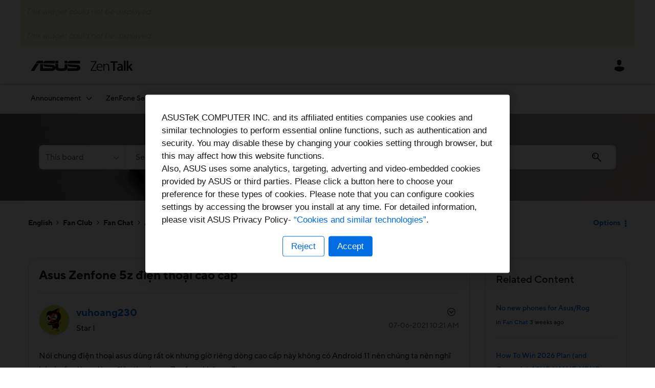

--- FILE ---
content_type: text/html;charset=UTF-8
request_url: https://zentalk.asus.com/t5/fan-chat/asus-zenfone-5z-%C4%91i%E1%BB%87n-tho%E1%BA%A1i-cao-c%E1%BA%A5p/m-p/77072
body_size: 38688
content:
<!DOCTYPE html><html prefix="og: http://ogp.me/ns#" dir="ltr" lang="en" class="no-js">
	<head>
	
	<title>
	Asus Zenfone 5z điện thoại cao cấp - ASUS - ZenTalk - 77072
</title>
	
	
	    <!-- New Relic Prod -->
    <script src="https://zentalk.asus.com/html/@622D9E9417A1C35B51A7158EB9357B7A/assets/zentalk_khoros_nr_v1.js"></script>


	
	
	
	<meta content="Nói chung điện thoại asus dùng rất ok nhưng giờ riêng dòng cao cấp này không có Android 11 nên chúng ta nên nghĩ lại có nên dùng dòng điện - 77072" name="description"/><meta content="width=device-width, initial-scale=1.0, user-scalable=yes" name="viewport"/><meta content="2021-07-06T10:21:18-07:00" itemprop="dateModified"/><meta content="text/html; charset=UTF-8" http-equiv="Content-Type"/><link href="https://zentalk.asus.com/t5/fan-chat/asus-zenfone-5z-%C4%91i%E1%BB%87n-tho%E1%BA%A1i-cao-c%E1%BA%A5p/td-p/77072" rel="canonical"/>
	<meta content="https://zentalk.asus.com/html/assets/ZenTalkThumb.png" property="og:image"/><meta content="https://zentalk.asus.com/t5/user/viewprofilepage/user-id/53749" property="article:author"/><meta content="article" property="og:type"/><meta content="https://zentalk.asus.com/t5/fan-chat/asus-zenfone-5z-%C4%91i%E1%BB%87n-tho%E1%BA%A1i-cao-c%E1%BA%A5p/td-p/77072" property="og:url"/><meta content="Fan Chat" property="article:section"/><meta content="Nói chung điện thoại asus dùng rất ok nhưng giờ riêng dòng cao cấp này không có Android 11 nên chúng ta nên nghĩ lại có nên dùng dòng điện thoại asus Zenfone không nữa Chíp yếu hơn mà vẫn được cập nhật Android 11 Còn chíp như Asus Zenfone 5z lại không cho nên chúng ta nên đổi sang Samsung không thì ..." property="og:description"/><meta content="2021-07-06T17:21:18.000Z" property="article:published_time"/><meta content="2021-07-06T10:21:18-07:00" property="article:modified_time"/><meta content="Asus Zenfone 5z điện thoại cao cấp" property="og:title"/>
	
	
		<link class="lia-link-navigation hidden live-links" title="topic Asus Zenfone 5z điện thoại cao cấp in Fan Chat" type="application/rss+xml" rel="alternate" id="link" href="/vcopq38768/rss/message?board.id=FC_EN&amp;message.id=924"></link>
	

	
	
	    
            	<link href="/skins/6628316/158c15f911452ad3a5c23ec77dc1a92a/zentalk.css" rel="stylesheet" type="text/css"/>
            
	

	
	
	
	
	<link rel="shortcut icon" href="https://zentalk.asus.com/html/@D47C87D0EFEBF3F9AF487F6F00CD9E2E/assets/favicon.ico" />


          <!-- Google Tag Manager -->
          <script>(function(w,d,s,l,i){w[l]=w[l]||[];w[l].push({'gtm.start':
          new Date().getTime(),event:'gtm.js'});var f=d.getElementsByTagName(s)[0],
          j=d.createElement(s),dl=l!='dataLayer'?'&l='+l:'';j.async=true;j.src=
          'https://www.googletagmanager.com/gtm.js?id='+i+dl;f.parentNode.insertBefore(j,f);
          })(window,document,'script','dataLayer','GTM-M338RJ2');</script>
          <!-- End Google Tag Manager -->


<script language="javascript" type="text/javascript">
<!--
if("undefined"==typeof LITHIUM)var LITHIUM={};LITHIUM.Loader=function(){var d=[],b=[],a=!1,c=!1;return{onLoad:function(b){"function"===typeof b&&(!0===a?b():d.push(b))},onJsAttached:function(a){"function"===typeof a&&(!0===c?a():b.push(a))},runJsAttached:function(){c=!0;for(var a=0;a<b.length;a++)b[a]()},getOnLoadFunctions:function(){return d},setLoaded:function(){a=!0},isLoaded:function(){return a},isJsAttached:function(){return c}}}();"undefined"===typeof LITHIUM.Components&&(LITHIUM.Components={});LITHIUM.Components.render=function(d,b,a){LITHIUM.Loader.onLoad(function(){var c=LITHIUM.Components.renderUrl(d),h={type:"GET",dataType:"json"};LITHIUM.jQuery.extend(h,a||{});h.hasOwnProperty("url")||LITHIUM.jQuery.extend(h,{url:c});h.data=b;if("object"!==typeof h.data||null===h.data)h.data={};h.data.originalPageName=LITHIUM.Components.ORIGINAL_PAGE_NAME;h.data.originalPageContext=LITHIUM.Components.ORIGINAL_PAGE_CONTEXT;LITHIUM.jQuery.ajax(h)}.bind(this))};
LITHIUM.Components.renderUrl=function(d,b){var a=LITHIUM.Components.RENDER_URL;LITHIUM.jQuery.each({"component-id":d},function(b,d){a=a.replace(new RegExp("#{"+b+"}","g"),d)});"undefined"!==typeof b&&(a+="?"+LITHIUM.jQuery.param(b));return a};
LITHIUM.Components.renderInPlace=function(d,b,a,c){function h(a){var b=document.createElement("div"),d=(new Date).getTime()+Math.floor(1E7*Math.random()+1);b.setAttribute("id",d);a.parentNode.insertBefore(b,a);return d}if(c)var q=c;else!1===LITHIUM.Loader.isLoaded()&&(document.currentScript?q=h(document.currentScript):(c=document.querySelectorAll("script"),1<c.length&&(q=h(c[c.length-1]))));LITHIUM.Loader.onLoad(function(){var c=LITHIUM.jQuery,h=b||{},m=a||{},k=c("#"+q);c.extend(h,{renderedScripts:LITHIUM.RenderedScripts.toString(),
"component-id":d});c.extend(m,{success:function(a){var b=a.content;LITHIUM.AngularSupport.isAngularEnabled()&&(b=LITHIUM.AngularSupport.compile(b));k.replaceWith(b);LITHIUM.AjaxSupport.ScriptsProcessor.handleScriptEvaluation(a);(a=LITHIUM.jQuery(b).attr("id"))&&LITHIUM.jQuery("#"+a).trigger("LITHIUM:ajaxSuccess:renderInPlace",{componentId:d})},error:function(b,c,d){0===b.readyState||0===b.status?k.html(""):k.html('\x3cspan class\x3d"lia-ajax-error-text"\x3e'+a.errorMessage+"\x3c/span\x3e");k.removeClass(LITHIUM.Css.BASE_LAZY_LOAD).removeClass("lia-fa-spin")}});
k&&LITHIUM.Components.render(d,h,m)}.bind(this))};/*
 modernizr v3.3.1
 Build https://modernizr.com/download?-exiforientation-filereader-flash-setclasses-dontmin

 Copyright (c)
  Faruk Ates
  Paul Irish
  Alex Sexton
  Ryan Seddon
  Patrick Kettner
  Stu Cox
  Richard Herrera

 MIT License
 {
      "name": "EXIF Orientation",
      "property": "exiforientation",
      "tags": ["image"],
      "builderAliases": ["exif_orientation"],
      "async": true,
      "authors": ["Paul Sayre"],
      "notes": [{
        "name": "Article by Dave Perrett",
        "href": "http://recursive-design.com/blog/2012/07/28/exif-orientation-handling-is-a-ghetto/"
      },{
        "name": "Article by Calvin Hass",
        "href": "http://www.impulseadventure.com/photo/exif-orientation.html"
      }]
    }
    ! {
      "name": "Flash",
      "property": "flash",
      "tags": ["flash"],
      "polyfills": ["shumway"]
      }
      ! {
      "name": "File API",
      "property": "filereader",
      "caniuse": "fileapi",
      "notes": [{
        "name": "W3C Working Draft",
        "href": "https://www.w3.org/TR/FileAPI/"
      }],
      "tags": ["file"],
      "builderAliases": ["file_api"],
      "knownBugs": ["Will fail in Safari 5 due to its lack of support for the standards defined FileReader object"]
    }
    !*/
LITHIUM.LiModernizr=function(){(function(d,b,a){function c(g){var a=n.className,b=e._config.classPrefix||"";r&&(a=a.baseVal);e._config.enableJSClass&&(a=a.replace(new RegExp("(^|\\s)"+b+"no-js(\\s|$)"),"$1"+b+"js$2"));e._config.enableClasses&&(a+=" "+b+g.join(" "+b),r?n.className.baseVal=a:n.className=a)}function h(){return"function"!==typeof b.createElement?b.createElement(arguments[0]):r?b.createElementNS.call(b,"http://www.w3.org/2000/svg",arguments[0]):b.createElement.apply(b,arguments)}function q(){var a=
b.body;a||(a=h(r?"svg":"body"),a.fake=!0);return a}function p(a,b){if("object"==typeof a)for(var g in a)u(a,g)&&p(g,a[g]);else{a=a.toLowerCase();g=a.split(".");var l=e[g[0]];2==g.length&&(l=l[g[1]]);if("undefined"!=typeof l)return e;b="function"==typeof b?b():b;1==g.length?e[g[0]]=b:(!e[g[0]]||e[g[0]]instanceof Boolean||(e[g[0]]=new Boolean(e[g[0]])),e[g[0]][g[1]]=b);c([(b&&0!=b?"":"no-")+g.join("-")]);e._trigger(a,b)}return e}var t=[],m=[],k={_version:"3.3.1",_config:{classPrefix:"",enableClasses:!0,
enableJSClass:!0,usePrefixes:!0},_q:[],on:function(a,b){var g=this;setTimeout(function(){b(g[a])},0)},addTest:function(a,b,c){m.push({name:a,fn:b,options:c})},addAsyncTest:function(a){m.push({name:null,fn:a})}},e=function(){};e.prototype=k;e=new e;var n=b.documentElement,r="svg"===n.nodeName.toLowerCase(),u;(function(){var a={}.hasOwnProperty;u="undefined"!==typeof a&&"undefined"!==typeof a.call?function(b,g){return a.call(b,g)}:function(a,b){return b in a&&"undefined"===typeof a.constructor.prototype[b]}})();
k._l={};k.on=function(a,b){this._l[a]||(this._l[a]=[]);this._l[a].push(b);e.hasOwnProperty(a)&&setTimeout(function(){e._trigger(a,e[a])},0)};k._trigger=function(a,b){if(this._l[a]){var g=this._l[a];setTimeout(function(){var a;for(a=0;a<g.length;a++){var c=g[a];c(b)}},0);delete this._l[a]}};e._q.push(function(){k.addTest=p});e.addAsyncTest(function(){LITHIUM.Loader.onLoad(function(){var a=b.createElement("img");a.onerror=function(){p("exiforientation",!1,{aliases:["exif-orientation"]});b.body.removeChild(a)};
a.onload=function(){p("exiforientation",2!==a.width,{aliases:["exif-orientation"]});b.body.removeChild(a)};a.src="[data-uri]\x3d\x3d";
b.body&&(a.setAttribute("style","position: absolute; left: -9999;"),b.body.appendChild(a))})});e.addAsyncTest(function(){var a=function(a){n.contains(a)||n.appendChild(a)},c=function(a,b){var c=!!a;c&&(c=new Boolean(c),c.blocked="blocked"===a);p("flash",function(){return c});if(b&&f.contains(b)){for(;b.parentNode!==f;)b=b.parentNode;f.removeChild(b)}};try{var e="ActiveXObject"in d&&"Pan"in new d.ActiveXObject("ShockwaveFlash.ShockwaveFlash")}catch(v){}if(!("plugins"in navigator&&"Shockwave Flash"in
navigator.plugins||e)||r)c(!1);else{var l=h("embed"),f=q(),k;l.type="application/x-shockwave-flash";f.appendChild(l);if("Pan"in l||e){var m=function(){a(f);if(!n.contains(f))return f=b.body||f,l=h("embed"),l.type="application/x-shockwave-flash",f.appendChild(l),setTimeout(m,1E3);n.contains(l)?(k=l.style.cssText,""!==k?c("blocked",l):c(!0,l)):c("blocked");f.fake&&f.parentNode&&f.parentNode.removeChild(f)};setTimeout(m,10)}else a(f),c("blocked",l),f.fake&&f.parentNode&&f.parentNode.removeChild(f)}});
e.addTest("filereader",!!(d.File&&d.FileList&&d.FileReader));(function(){var a,b;for(b in m)if(m.hasOwnProperty(b)){var c=[];var d=m[b];if(d.name&&(c.push(d.name.toLowerCase()),d.options&&d.options.aliases&&d.options.aliases.length))for(a=0;a<d.options.aliases.length;a++)c.push(d.options.aliases[a].toLowerCase());d="function"===typeof d.fn?d.fn():d.fn;for(a=0;a<c.length;a++){var f=c[a];f=f.split(".");1===f.length?e[f[0]]=d:(!e[f[0]]||e[f[0]]instanceof Boolean||(e[f[0]]=new Boolean(e[f[0]])),e[f[0]][f[1]]=
d);t.push((d?"":"no-")+f.join("-"))}}})();c(t);delete k.addTest;delete k.addAsyncTest;for(a=0;a<e._q.length;a++)e._q[a]();LITHIUM.Modernizr=e})(window,document)}();(function(){LITHIUM.Globals=function(){var d={};return{preventGlobals:function(b){for(var a=0;a<b.length;a++){var c=b[a];c in window&&void 0!==window[c]&&(d[c]=window[c],window[c]=void 0)}},restoreGlobals:function(b){for(var a=0;a<b.length;a++){var c=b[a];d.hasOwnProperty(c)&&(window[c]=d[c])}}}}()})();(function(){LITHIUM.EarlyEventCapture=function(d,b,a){if(void 0===LITHIUM.jQuery||!0!==LITHIUM.jQuery.isReady||!LITHIUM.Loader.isJsAttached()){var c=d.getAttribute("data-lia-early-event-captured");if(!0===a&&!0!==c||!0===a)d.setAttribute("data-lia-early-event-captured",!0),LITHIUM.Loader.onJsAttached(function(){var a=LITHIUM.jQuery;a(function(){a(d).trigger(b)})});return!1}return!0}})();(function(d){Element.prototype.matches||(Element.prototype.matches=Element.prototype.msMatchesSelector||Element.prototype.webkitMatchesSelector);Element.prototype.closest||(Element.prototype.closest=function(b){var a=this;do{if(a.matches(b))return a;a=a.parentElement||a.parentNode}while(null!==a&&1===a.nodeType);return null})})(LITHIUM.jQuery);window.FileAPI = { jsPath: '/html/assets/js/vendor/ng-file-upload-shim/' };
LITHIUM.PrefetchData = {"Components":{},"commonResults":{}};
LITHIUM.DEBUG = false;
LITHIUM.CommunityJsonObject = {
  "Validation" : {
    "image.description" : {
      "min" : 0,
      "max" : 1000,
      "isoneof" : [ ],
      "type" : "string"
    },
    "tkb.toc_maximum_heading_level" : {
      "min" : 1,
      "max" : 6,
      "isoneof" : [ ],
      "type" : "integer"
    },
    "tkb.toc_heading_list_style" : {
      "min" : 0,
      "max" : 50,
      "isoneof" : [
        "disc",
        "circle",
        "square",
        "none"
      ],
      "type" : "string"
    },
    "blog.toc_maximum_heading_level" : {
      "min" : 1,
      "max" : 6,
      "isoneof" : [ ],
      "type" : "integer"
    },
    "tkb.toc_heading_indent" : {
      "min" : 5,
      "max" : 50,
      "isoneof" : [ ],
      "type" : "integer"
    },
    "blog.toc_heading_indent" : {
      "min" : 5,
      "max" : 50,
      "isoneof" : [ ],
      "type" : "integer"
    },
    "blog.toc_heading_list_style" : {
      "min" : 0,
      "max" : 50,
      "isoneof" : [
        "disc",
        "circle",
        "square",
        "none"
      ],
      "type" : "string"
    }
  },
  "User" : {
    "settings" : {
      "imageupload.legal_file_extensions" : "*.jpg;*.JPG;*.jpeg;*.JPEG;*.gif;*.GIF;*.png;*.PNG; *.webm; *.svg; *.SVG; *.bmp; *.tiff; *.webp",
      "config.enable_avatar" : true,
      "integratedprofile.show_klout_score" : true,
      "layout.sort_view_by_last_post_date" : false,
      "layout.friendly_dates_enabled" : true,
      "profileplus.allow.anonymous.scorebox" : false,
      "tkb.message_sort_default" : "topicPublishDate",
      "layout.format_pattern_date" : "MM-dd-yyyy",
      "config.require_search_before_post" : "off",
      "isUserLinked" : false,
      "integratedprofile.cta_add_topics_dismissal_timestamp" : -1,
      "layout.message_body_image_max_size" : 1000,
      "profileplus.everyone" : false,
      "integratedprofile.cta_connect_wide_dismissal_timestamp" : -1,
      "blog.toc_maximum_heading_level" : "",
      "integratedprofile.hide_social_networks" : false,
      "blog.toc_heading_indent" : "",
      "contest.entries_per_page_num" : 20,
      "layout.messages_per_page_linear" : 10,
      "integratedprofile.cta_manage_topics_dismissal_timestamp" : -1,
      "profile.shared_profile_test_group" : false,
      "integratedprofile.cta_personalized_feed_dismissal_timestamp" : -1,
      "integratedprofile.curated_feed_size" : 10,
      "contest.one_kudo_per_contest" : false,
      "integratedprofile.enable_social_networks" : false,
      "integratedprofile.my_interests_dismissal_timestamp" : -1,
      "profile.language" : "en",
      "layout.friendly_dates_max_age_days" : 31,
      "layout.threading_order" : "thread_ascending",
      "blog.toc_heading_list_style" : "disc",
      "useRecService" : false,
      "layout.module_welcome" : "<h2>Welcome to ZenTalk Community!<\/h2>",
      "imageupload.max_uploaded_images_per_upload" : 20,
      "imageupload.max_uploaded_images_per_user" : 5000,
      "integratedprofile.connect_mode" : "",
      "tkb.toc_maximum_heading_level" : "2",
      "tkb.toc_heading_list_style" : "disc",
      "sharedprofile.show_hovercard_score" : true,
      "config.search_before_post_scope" : "community",
      "tkb.toc_heading_indent" : "15",
      "p13n.cta.recommendations_feed_dismissal_timestamp" : -1,
      "imageupload.max_file_size" : 15360,
      "layout.show_batch_checkboxes" : false,
      "integratedprofile.cta_connect_slim_dismissal_timestamp" : -1
    },
    "isAnonymous" : true,
    "policies" : {
      "image-upload.process-and-remove-exif-metadata" : true
    },
    "registered" : false,
    "emailRef" : "",
    "id" : -1,
    "login" : "Anonymous"
  },
  "Server" : {
    "communityPrefix" : "/vcopq38768",
    "nodeChangeTimeStamp" : 1769140676295,
    "tapestryPrefix" : "/t5",
    "deviceMode" : "DESKTOP",
    "responsiveDeviceMode" : "DESKTOP",
    "membershipChangeTimeStamp" : "0",
    "version" : "25.12",
    "branch" : "25.12-release",
    "showTextKeys" : false
  },
  "Config" : {
    "phase" : "prod",
    "integratedprofile.cta.reprompt.delay" : 30,
    "profileplus.tracking" : {
      "profileplus.tracking.enable" : false,
      "profileplus.tracking.click.enable" : false,
      "profileplus.tracking.impression.enable" : false
    },
    "app.revision" : "2512231126-s6f44f032fc-b18",
    "navigation.manager.community.structure.limit" : "1000"
  },
  "Activity" : {
    "Results" : [ ]
  },
  "NodeContainer" : {
    "viewHref" : "https://zentalk.asus.com/t5/fan-club/ct-p/ob_en",
    "description" : "",
    "id" : "ob_en",
    "shortTitle" : "Fan Club",
    "title" : "Fan Club",
    "nodeType" : "category"
  },
  "Page" : {
    "skins" : [
      "zentalk",
      "theme_hermes",
      "responsive_peak"
    ],
    "authUrls" : {
      "loginUrl" : "/plugins/custom/asus/asus_sso/sso_login?ReturnURL=https%3A%2F%2Fzentalk.asus.com%2Ft5%2Ffan-chat%2Fasus-zenfone-5z-%25C4%2591i%25E1%25BB%2587n-tho%25E1%25BA%25A1i-cao-c%25E1%25BA%25A5p%2Fm-p%2F77072%2Fthread-id%2F924",
      "loginUrlNotRegistered" : "/plugins/custom/asus/asus_sso/sso_login?redirectreason=notregistered&ReturnURL=https%3A%2F%2Fzentalk.asus.com%2Ft5%2Ffan-chat%2Fasus-zenfone-5z-%25C4%2591i%25E1%25BB%2587n-tho%25E1%25BA%25A1i-cao-c%25E1%25BA%25A5p%2Fm-p%2F77072%2Fthread-id%2F924",
      "loginUrlNotRegisteredDestTpl" : "/plugins/custom/asus/asus_sso/sso_login?redirectreason=notregistered&ReturnURL=%7B%7BdestUrl%7D%7D"
    },
    "name" : "ForumTopicPage",
    "rtl" : false,
    "object" : {
      "viewHref" : "/t5/fan-chat/asus-zenfone-5z-%C4%91i%E1%BB%87n-tho%E1%BA%A1i-cao-c%E1%BA%A5p/td-p/77072",
      "subject" : "Asus Zenfone 5z điện thoại cao cấp",
      "id" : 77072,
      "page" : "ForumTopicPage",
      "type" : "Thread"
    }
  },
  "WebTracking" : {
    "Activities" : { },
    "path" : "Community:ASUS - ZenTalk/Category:English/Category:Fan Club/Board:Fan Chat/Message:Asus Zenfone 5z điện thoại cao cấp"
  },
  "Feedback" : {
    "targeted" : { }
  },
  "Seo" : {
    "markerEscaping" : {
      "pathElement" : {
        "prefix" : "@",
        "match" : "^[0-9][0-9]$"
      },
      "enabled" : false
    }
  },
  "TopLevelNode" : {
    "viewHref" : "https://zentalk.asus.com/t5/english-community/ct-p/en",
    "description" : "Welcome to ZenTalk community!",
    "id" : "en",
    "shortTitle" : "English",
    "title" : "English Community",
    "nodeType" : "category"
  },
  "Community" : {
    "viewHref" : "https://zentalk.asus.com/",
    "integratedprofile.lang_code" : "en",
    "integratedprofile.country_code" : "US",
    "id" : "vcopq38768",
    "shortTitle" : "ASUS - ZenTalk",
    "title" : "ASUS - ZenTalk"
  },
  "CoreNode" : {
    "conversationStyle" : "forum",
    "viewHref" : "https://zentalk.asus.com/t5/fan-chat/bd-p/FC_EN",
    "settings" : { },
    "description" : "",
    "id" : "FC_EN",
    "shortTitle" : "Fan Chat",
    "title" : "Fan Chat",
    "nodeType" : "Board",
    "ancestors" : [
      {
        "viewHref" : "https://zentalk.asus.com/t5/fan-club/ct-p/ob_en",
        "description" : "",
        "id" : "ob_en",
        "shortTitle" : "Fan Club",
        "title" : "Fan Club",
        "nodeType" : "category"
      },
      {
        "viewHref" : "https://zentalk.asus.com/t5/english-community/ct-p/en",
        "description" : "Welcome to ZenTalk community!",
        "id" : "en",
        "shortTitle" : "English",
        "title" : "English Community",
        "nodeType" : "category"
      },
      {
        "viewHref" : "https://zentalk.asus.com/",
        "description" : "",
        "id" : "vcopq38768",
        "shortTitle" : "ASUS - ZenTalk",
        "title" : "ASUS - ZenTalk",
        "nodeType" : "Community"
      }
    ]
  }
};
LITHIUM.Components.RENDER_URL = "/t5/util/componentrenderpage/component-id/#{component-id}?render_behavior=raw";
LITHIUM.Components.ORIGINAL_PAGE_NAME = 'forums/v5/ForumTopicPage';
LITHIUM.Components.ORIGINAL_PAGE_ID = 'ForumTopicPage';
LITHIUM.Components.ORIGINAL_PAGE_CONTEXT = '[base64]';
LITHIUM.Css = {
  "BASE_DEFERRED_IMAGE" : "lia-deferred-image",
  "BASE_BUTTON" : "lia-button",
  "BASE_SPOILER_CONTAINER" : "lia-spoiler-container",
  "BASE_TABS_INACTIVE" : "lia-tabs-inactive",
  "BASE_TABS_ACTIVE" : "lia-tabs-active",
  "BASE_AJAX_REMOVE_HIGHLIGHT" : "lia-ajax-remove-highlight",
  "BASE_FEEDBACK_SCROLL_TO" : "lia-feedback-scroll-to",
  "BASE_FORM_FIELD_VALIDATING" : "lia-form-field-validating",
  "BASE_FORM_ERROR_TEXT" : "lia-form-error-text",
  "BASE_FEEDBACK_INLINE_ALERT" : "lia-panel-feedback-inline-alert",
  "BASE_BUTTON_OVERLAY" : "lia-button-overlay",
  "BASE_TABS_STANDARD" : "lia-tabs-standard",
  "BASE_AJAX_INDETERMINATE_LOADER_BAR" : "lia-ajax-indeterminate-loader-bar",
  "BASE_AJAX_SUCCESS_HIGHLIGHT" : "lia-ajax-success-highlight",
  "BASE_CONTENT" : "lia-content",
  "BASE_JS_HIDDEN" : "lia-js-hidden",
  "BASE_AJAX_LOADER_CONTENT_OVERLAY" : "lia-ajax-loader-content-overlay",
  "BASE_FORM_FIELD_SUCCESS" : "lia-form-field-success",
  "BASE_FORM_WARNING_TEXT" : "lia-form-warning-text",
  "BASE_FORM_FIELDSET_CONTENT_WRAPPER" : "lia-form-fieldset-content-wrapper",
  "BASE_AJAX_LOADER_OVERLAY_TYPE" : "lia-ajax-overlay-loader",
  "BASE_FORM_FIELD_ERROR" : "lia-form-field-error",
  "BASE_SPOILER_CONTENT" : "lia-spoiler-content",
  "BASE_FORM_SUBMITTING" : "lia-form-submitting",
  "BASE_EFFECT_HIGHLIGHT_START" : "lia-effect-highlight-start",
  "BASE_FORM_FIELD_ERROR_NO_FOCUS" : "lia-form-field-error-no-focus",
  "BASE_EFFECT_HIGHLIGHT_END" : "lia-effect-highlight-end",
  "BASE_SPOILER_LINK" : "lia-spoiler-link",
  "FACEBOOK_LOGOUT" : "lia-component-users-action-logout",
  "BASE_DISABLED" : "lia-link-disabled",
  "FACEBOOK_SWITCH_USER" : "lia-component-admin-action-switch-user",
  "BASE_FORM_FIELD_WARNING" : "lia-form-field-warning",
  "BASE_AJAX_LOADER_FEEDBACK" : "lia-ajax-loader-feedback",
  "BASE_AJAX_LOADER_OVERLAY" : "lia-ajax-loader-overlay",
  "BASE_LAZY_LOAD" : "lia-lazy-load"
};
(function() { if (!window.LITHIUM_SPOILER_CRITICAL_LOADED) { window.LITHIUM_SPOILER_CRITICAL_LOADED = true; window.LITHIUM_SPOILER_CRITICAL_HANDLER = function(e) { if (!window.LITHIUM_SPOILER_CRITICAL_LOADED) return; if (e.target.classList.contains('lia-spoiler-link')) { var container = e.target.closest('.lia-spoiler-container'); if (container) { var content = container.querySelector('.lia-spoiler-content'); if (content) { if (e.target.classList.contains('open')) { content.style.display = 'none'; e.target.classList.remove('open'); } else { content.style.display = 'block'; e.target.classList.add('open'); } } e.preventDefault(); return false; } } }; document.addEventListener('click', window.LITHIUM_SPOILER_CRITICAL_HANDLER, true); } })();
LITHIUM.noConflict = true;
LITHIUM.useCheckOnline = false;
LITHIUM.RenderedScripts = [
  "Cache.js",
  "SpoilerToggle.js",
  "NoConflict.js",
  "Components.js",
  "Tooltip.js",
  "Namespace.js",
  "jquery.scrollTo.js",
  "jquery.appear-1.1.1.js",
  "jquery.iframe-shim-1.0.js",
  "ElementMethods.js",
  "ForceLithiumJQuery.js",
  "jquery.ui.mouse.js",
  "InlineMessageEditor.js",
  "Globals.js",
  "MessageViewDisplay.js",
  "jquery.blockui.js",
  "jquery.fileupload.js",
  "DropDownMenuVisibilityHandler.js",
  "jquery.iframe-transport.js",
  "InlineMessageReplyEditor.js",
  "jquery.js",
  "Loader.js",
  "jquery.ui.resizable.js",
  "jquery.tmpl-1.1.1.js",
  "DropDownMenu.js",
  "jquery.placeholder-2.0.7.js",
  "jquery.viewport-1.0.js",
  "AutoComplete.js",
  "Throttle.js",
  "ResizeSensor.js",
  "PolyfillsAll.js",
  "jquery.effects.slide.js",
  "Events.js",
  "jquery.hoverIntent-r6.js",
  "jquery.lithium-selector-extensions.js",
  "AjaxSupport.js",
  "SearchForm.js",
  "jquery.json-2.6.0.js",
  "InlineMessageReplyContainer.js",
  "Forms.js",
  "jquery.position-toggle-1.0.js",
  "jquery.function-utils-1.0.js",
  "Lithium.js",
  "DataHandler.js",
  "Video.js",
  "jquery.ui.dialog.js",
  "Sandbox.js",
  "HelpIcon.js",
  "Auth.js",
  "jquery.clone-position-1.0.js",
  "LiModernizr.js",
  "jquery.ui.core.js",
  "jquery.ui.widget.js",
  "Text.js",
  "ProductTagList.js",
  "json2.js",
  "PartialRenderProxy.js",
  "jquery.autocomplete.js",
  "jquery.ajax-cache-response-1.0.js",
  "jquery.effects.core.js",
  "InformationBox.js",
  "Placeholder.js",
  "LazyLoadComponent.js",
  "EarlyEventCapture.js",
  "jquery.css-data-1.0.js",
  "jquery.tools.tooltip-1.2.6.js",
  "ActiveCast3.js",
  "AjaxFeedback.js",
  "Link.js",
  "ElementQueries.js",
  "jquery.delayToggle-1.0.js",
  "SearchAutoCompleteToggle.js",
  "jquery.ui.position.js",
  "jquery.ui.draggable.js",
  "DeferredImages.js",
  "MessageBodyDisplay.js",
  "prism.js"
];(function(){LITHIUM.AngularSupport=function(){function g(a,c){a=a||{};for(var b in c)"[object object]"===Object.prototype.toString.call(c[b])?a[b]=g(a[b],c[b]):a[b]=c[b];return a}var d,f,b={coreModule:"li.community",coreModuleDeps:[],noConflict:!0,bootstrapElementSelector:".lia-page .min-width .lia-content",bootstrapApp:!0,debugEnabled:!1,useCsp:!0,useNg2:!1},k=function(){var a;return function(b){a||(a=document.createElement("a"));a.href=b;return a.href}}();LITHIUM.Angular={};return{preventGlobals:LITHIUM.Globals.preventGlobals,
restoreGlobals:LITHIUM.Globals.restoreGlobals,init:function(){var a=[],c=document.querySelector(b.bootstrapElementSelector);a.push(b.coreModule);b.customerModules&&0<b.customerModules.length&&a.concat(b.customerModules);b.useCsp&&(c.setAttribute("ng-csp","no-unsafe-eval"),c.setAttribute("li-common-non-bindable",""));d=LITHIUM.angular.module(b.coreModule,b.coreModuleDeps);d.config(["$locationProvider","$provide","$injector","$logProvider","$compileProvider","$qProvider","$anchorScrollProvider",function(a,
c,e,d,f,g,h){h.disableAutoScrolling();h=document.createElement("base");h.setAttribute("href",k(location));document.getElementsByTagName("head")[0].appendChild(h);window.history&&window.history.pushState&&a.html5Mode({enabled:!0,requireBase:!0,rewriteLinks:!1}).hashPrefix("!");d.debugEnabled(b.debugEnabled);f.debugInfoEnabled(b.debugEnabled);e.has("$uibModal")&&c.decorator("$uibModal",["$delegate",function(a){var b=a.open;a.open=function(a){a.backdropClass=(a.backdropClass?a.backdropClass+" ":"")+
"lia-modal-backdrop";a.windowClass=(a.windowClass?a.windowClass+" ":"")+"lia-modal-window";return b(a)};return a}]);e.has("uibDropdownConfig")&&(e.get("uibDropdownConfig").openClass="lia-dropdown-open");e.has("uibButtonConfig")&&(e.get("uibButtonConfig").activeClass="lia-link-active");g.errorOnUnhandledRejections(!1)}]);if(b.bootstrapApp)f=b.useNg2?LITHIUM.Angular.upgradeAdapter.bootstrap(c,a):LITHIUM.angular.bootstrap(c,a);else LITHIUM.Loader.onLoad(function(){f=LITHIUM.angular.element(c).injector()});
LITHIUM.Angular.app=d},compile:function(a){void 0===a&&(a=document.querySelector(b.bootstrapElementSelector));var c;if(void 0===a||""===a)return a;f.invoke(["$rootScope","$compile",function(b,d){try{var e=LITHIUM.angular.element(a)}catch(l){e=LITHIUM.angular.element("\x3cli:safe-wrapper\x3e"+a+"\x3c/li:safe-wrapper\x3e")}e.attr("li-common-non-bindable","");c=d(e)(b);b.$digest()}]);return c},isAngularEnabled:function(){return void 0!==d},updateLocationUrl:function(a,b){f.invoke(["$location","$rootScope",
"$browser",function(c,d,e){a=""===a?"?":a;c.url(a,b);d.$apply()}])},setOptions:function(a){return g(b,a)},getOptions:function(){return b},initGlobal:function(a){LITHIUM.angular=a;b.useNg2&&(LITHIUM.Angular.upgradeAdapter=new ng.upgrade.UpgradeAdapter)}}}()})();(function(){LITHIUM.ScriptLoader=function(){function d(a){a in e||(e[a]={loaded:!1});return e[a]}function f(){g.filter(function(a){return!a.loaded}).forEach(function(a){var b=!0;a.labels.forEach(function(a){!1===d(a).loaded&&(b=!1)});b&&(a.loaded=!0,a.callback())})}var e={},g=[];return{load:function(a){a.forEach(function(a){var b=document.getElementsByTagName("head")[0]||document.documentElement,c=document.createElement("script");c.src=a.url;c.async=!1;a.crossorigin&&a.integrity&&(c.setAttribute("crossorigin",
a.crossorigin),c.setAttribute("integrity",a.integrity));b.insertBefore(c,b.firstChild);d(a.label)})},setLoaded:function(a){d(a).loaded=!0;f()},ready:function(a,b){g.push({labels:a,callback:b,loaded:!1});f()}}}()})();LITHIUM.ScriptLoader.load([{"name":"lia-scripts-common-min.js","label":"common","url":"/t5/scripts/0FBAB47D244ABC35EF85D924E16EE128/lia-scripts-common-min.js"},{"name":"lia-scripts-body-min.js","label":"body","url":"/t5/scripts/512602ECAF44DDDF1693ACD7E6B53058/lia-scripts-body-min.js"},{"name":"lia-scripts-angularjs-min.js","label":"angularjs","url":"/t5/scripts/00A777938B56ECCE5DB9E6C80A2C3591/lia-scripts-angularjs-min.js"},{"name":"lia-scripts-angularjsModules-min.js","label":"angularjsModules","url":"/t5/scripts/1EB820CCA0D9B154026BC7E2D2407B72/lia-scripts-angularjsModules-min.js"}]);
// -->
</script></head>
	<body class="lia-board lia-user-status-anonymous ForumTopicPage lia-body lia-a11y" id="lia-body">
	
	
	<div id="148-168-4" class="ServiceNodeInfoHeader">
</div>
	
	
	
	

	<div class="lia-page">
		<center>
			
				          <!-- Google Tag Manager (noscript) -->
          <noscript><iframe src="https://www.googletagmanager.com/ns.html?id=GTM-M338RJ2"
          height="0" width="0" style="display:none;visibility:hidden"></iframe></noscript>
          <!-- End Google Tag Manager (noscript) -->

					
	
	<div class="MinimumWidthContainer">
		<div class="min-width-wrapper">
			<div class="min-width">		
				
						<div class="lia-content">
                            
							
							
							
		
	<div class="lia-quilt lia-quilt-forum-topic-page lia-quilt-layout-two-column-main-side lia-top-quilt lia-forum-topic-page-gte-5">
	<div class="lia-quilt-row lia-quilt-row-header">
		<div class="lia-quilt-column lia-quilt-column-24 lia-quilt-column-single lia-quilt-column-common-header">
			<div class="lia-quilt-column-alley lia-quilt-column-alley-single">
	
		
			<div class="lia-quilt lia-quilt-header lia-quilt-layout-custom-community-header lia-component-quilt-header">
	<div class="lia-quilt-row lia-quilt-row-header-utility">
		<div class="lia-quilt-column lia-quilt-column-24 lia-quilt-column-single lia-quilt-column-header-utility-content">
			<div class="lia-quilt-column-alley lia-quilt-column-alley-single">
	
		
			<script>
    window.asus = window.asus || {};
    asus = asus || {};
    /* Asus Website script function start */
    (function () {
        asus.script = {
            get_local: function () {

                var arr = ["bg", "gr", "cl", "co", "aeen", "lk", "pk", "in", "tr", "tw", "bd", "cn", "hk", "vn", "kr", "jp", "ru", "th", "sg", "nz", "ph", "id", "au", "my", "br", "ar", "de", "mm",
                    "pl", "pe", "no", "se", "dk", "gb", "sk", "cz", "chfr", "chit", "chde", "ro", "it", "rs", "ua", "hu", "fi", "pt", "es", "fr", "benl", "befr", "nl", "za",
                    "cafr", "caen", "us", "aear", "mv", "mx", "ir", "il", "ea", "ea-sw", "affa", "afpa", "saen", "newglobal", "newtw", "newsg", "newau", "newgb", "newpt", "newes", "newfr",
                    "newnl", "newcafr", "newcaen", "newus", "newpk", "newin", "newbd", "newnz", "newph", "newmy", "newde", "newpl", "newit", "newmv", "newlk", "newcn", "newru", "newid", "newua",
                    "newza", "newmx", "newaa", "newtr", "newvn", "newkr", "newth", "newbr", "newar", "newdk", "newchfr", "newchit", "newchde", "newae", "newhk", "newjp", "newno", "newse", "newsk",
                    "newcz", "newro", "newrs", "newhu", "newfi", "newbenl", "newbefr", "newaear", "newil", "newafpa", "newafda", "newsaen", "newsaar", "newaeen", "ch-fr", "ch-it", "ch-de",
                    "ae-en", "ae-ar", "be-nl", "be-fr", "ca-fr", "ca-en", "sa-en", "sa-ar", "newaf-pa", "newch-fr", "newch-it", "newch-de", "newbe-nl", "newbe-fr", "newca-en", "newca-fr",
                    "newsa-en", "newsa-ar", "newaf-fa", "newae-ar", "newae-en", "neweg", "newiq", "eg", "iq", "newua-ua", "newua-ru", "ua-ua", "ua-ru", "nafr-fr", "nafr-ar", "newnafr-fr",
                    "newnafr-ar", "newuk", "uk", "ie", "af-pa", "af-fa", "newnp", "np", "tn-fr", "newtn-fr", "tn-ar", "newtn-ar", "ma-fr", "newma-fr", "ma-ar", "newma-ar",
                    "dz-fr", "newdz-fr", "dz-ar", "newdz-ar", "newke", "ke", "newng", "ng", "newtn-fr", "tn-fr", "newtn-ar", "tn-ar", "newma-fr", "ma-fr", "newma-ar", "ma-ar", "newdz-fr", "dz-fr",
                    "newdz-ar", "dz-ar", "newke", "ke", "ng", "newng", "middleeast-fa", "newmiddleeast-fa", "latin", "newlatin", "lt", "newlt", "lv", "newlv", "ee", "newee", "kz", "newkz", "eg-en", "neweg-en",
                    "bg", "th", "co", "cl", "ar", "pe", "sk", "mx", "latin", "za", "ea", "ea-sw", "wa", "me-en", "hk", "hk-en", "ua", "ua-ua", "eg-en", "ch-de", "ch-en", "ch-fr", "au", "nz", "bt", "tr", "uk", "ru", "kz", "ie", "bd", "lk",
                    "gr-el", "id", "ph", "sg", "rs", "africa-fr", "tw", "br", "us", "ca-en", "ca-fr", "ro", "me-ar", "il", "nafr-ar", "eg", "np", "jp", "my", "vn", "mm", "bn", "kr", "no", "gr", "in", "cn", "global", "de", "fr", "it", "es",
                    "pl", "hu", "pt", "se", "nl", "cz", "middleeast-fa", "dk", "be-fr", "be-nl", "fi"
                ];


                var rtnVal = window.location.pathname.split("/")[1].toLowerCase();
                var defaultVal = 'global';
                for (var val in arr) {
                    if (arr[val] == rtnVal) {
                        defaultVal = arr[val];
                        break;
                    }
                }
                if (window.location.host == "www.asus.com.cn") defaultVal = "cn";
                if (window.location.host == "w3.asus.com.cn") defaultVal = "cn";
                if (window.location.host.indexOf(".asus.com.cn") > -1) {
                    defaultVal = "cn";
                }


                asus.script.get_local = function () {
                    return defaultVal;
                };
                return defaultVal;
            }
        };

        /* cookie */
        asus.cookie = {
            val: Object,
            set: function (name, value, expiresec) {
                var exdate = new Date();
                exdate.setSeconds(exdate.getSeconds() + expiresec);
                document.cookie = name + "=" + escape(value) + ((expiresec == null) ? "" : ";expires=" + exdate.toGMTString()) + ";domain=" + window.location.host.replace(/.+?\.asus/, '.asus') + "; path =/";
                asus.cookie.val[name] = escape(value);
            },
            get: function (name) {
                try {
                    if (Object.keys(asus.cookie.val).length == 0) {
                        asus.cookie.init();
                    };
                } catch (e) {
                    asus.cookie.init();
                }
                asus.cookie.get = function (name) {
                    return asus.cookie.val[name];
                };
                return asus.cookie.val[name];
            },
            del: function (name) {
                var exdate = new Date();
                exdate.setTime(exdate.getTime() - 1);
                var cval = asus.cookie.get(name);
                document.cookie = name + "=" + cval + "; expires=" + exdate.toGMTString() + ";domain=" + window.location.host.replace(/.+?\.asus/, '.asus') + "; path =/";
                delete asus.cookie.val[name];
            },
            init: function () {
                if (!document.cookie) {
                    return false;
                }
                var list = document.cookie.split(';');
                for (var i = 0; i < list.length; i++) {
                    var data = list[i].split('=');
                    if (!data[1]) {
                        continue;
                    }
                    data[0] = data[0].replace(/^\s+/, '');
                    asus.cookie.val[data[0]] = unescape(data[1]);
                }
            }
        };
    })();
    !function (e) {
        var o = {};
        function i(t) {
            if (o[t])
                return o[t].exports;
            var c = o[t] = {
                i: t,
                l: !1,
                exports: {}
            };
            return e[t].call(c.exports, c, c.exports, i),
                c.l = !0,
                c.exports
        }
        i.m = e,
            i.c = o,
            i.d = function (e, o, t) {
                i.o(e, o) || Object.defineProperty(e, o, {
                    enumerable: !0,
                    get: t
                })
            }
            ,
            i.r = function (e) {
                "undefined" != typeof Symbol && Symbol.toStringTag && Object.defineProperty(e, Symbol.toStringTag, {
                    value: "Module"
                }),
                    Object.defineProperty(e, "__esModule", {
                        value: !0
                    })
            }
            ,
            i.t = function (e, o) {
                if (1 & o && (e = i(e)),
                    8 & o)
                    return e;
                if (4 & o && "object" == typeof e && e && e.__esModule)
                    return e;
                var t = Object.create(null);
                if (i.r(t),
                    Object.defineProperty(t, "default", {
                        enumerable: !0,
                        value: e
                    }),
                    2 & o && "string" != typeof e)
                    for (var c in e)
                        i.d(t, c, function (o) {
                            return e[o]
                        }
                            .bind(null, c));
                return t
            }
            ,
            i.n = function (e) {
                var o = e && e.__esModule ? function () {
                    return e.default
                }
                    : function () {
                        return e
                    }
                    ;
                return i.d(o, "a", o),
                    o
            }
            ,
            i.o = function (e, o) {
                return Object.prototype.hasOwnProperty.call(e, o)
            }
            ,
            i.p = "",
            i(i.s = 1)
    }([function (e, o) {
        e.exports = {
            list: ["be-fr", "be-nl", "bg", "cn", "cz", "de", "dk", "ee", "es", "fi", "fr", "global", "gr", "hu", "ie", "it", "lt", "lv", "nl", "pl", "pt", "ro", "se", "sk", "uk", "us", "ch-fr", "ch-it", "ch-de", "no", "ch-en", "bt", "br", "co", "cl", "pe"]
        }
    }
        , function (e, o, i) {
            e.exports = i(2)
        }
        , function (e, o, i) {
            "use strict";
            i.r(o);
            var t = i(0)
                , c = window.asus_api && window.asus_api.setting ? window.asus_api.setting.lang : asus ? asus.script.get_local() : ""
                , l = c.toLowerCase().replace("NEW", "")
                , s = function () {
                    if (-1 === t.list.indexOf(l))
                        return !1;
                    var e = "";
                    "www.asus.com" !== window.location.host && "www.asus.com.cn" !== window.location.host && "w3.asus.com.cn" !== window.location.host && (e = "&site=" + window.location.host.split(".")[0]);
                    var o = new XMLHttpRequest;
                    o.open("GET", "https://www.asus.com/OfficialSiteAPI.asmx/GetCookieNotice?websiteurlfolder=" + l + e, !0),
                        o.onload = function () {
                            if (200 == this.status && this.response) {
                                var e = c.toUpperCase().replace("NEW", "")
                                    , o = JSON.parse(this.response);
                                if (o[e])
                                    !function (e) {
                                        var o = asus ? asus.cookie.get("isReadCookiePolicyDNT") : "";
                                        "" != o && null != o && "No" != o && "X" != o || function (e, o, i, t, c, l, s) {
                                            e.GoogleAnalyticsObject = c,
                                                e.ga = e.ga || function () {
                                                    (e.ga.q = e.ga.q || []).push(arguments)
                                                }
                                                ,
                                                e.ga.l = 1 * new Date,
                                                l = o.createElement(i),
                                                s = o.getElementsByTagName(i)[0],
                                                l.async = 1,
                                                l.src = "https://www.google-analytics.com/analytics.js",
                                                s.parentNode.insertBefore(l, s)
                                        }(window, document, "script", 0, "ga");
                                        null == asus.cookie.get("isReadCookiePolicyDNT") && asus.cookie.set("isReadCookiePolicyDNT", "");
                                        null == asus.cookie.get("isReadCookiePolicyDNTAa") && asus.cookie.set("isReadCookiePolicyDNTAa", !1);
                                        if ("" != asus.cookie.get("isReadCookiePolicyDNT") && null != asus.cookie.get("isReadCookiePolicyDNT"))
                                            return;
                                        var i = "<div id='cookie-policy-info' data-lang='" + l + "' style='font-family:\"Segoe UI\", \"微軟正黑體\", \"Microsoft JhengHei\", \"Arial\", \"新細明體\"'><div class='cookie-policy-wrap'><i tabindex='0' role='button' aria-label='close' class='cookie-icon-close'></i><div class='cookie-text-wrap'><div class='cookie-text-shadow'></div>" + e.desktop + "</div><div class='cookie-btn-box'><div tabindex='0' role='button' aria-label='" + e["Cookie Settings"] + "' class='btn-asus btn-setting'>" + e["Cookie Settings"] + "</div><div tabindex='0' role='button' aria-label='" + e["Accept Cookies"] + "' class='btn-asus btn-ok btn-read-ck'>" + e["Accept Cookies"] + "</div></div></div></div>";
                                        document.querySelector("body").insertBefore(r(i), document.querySelector("body").firstChild),
                                            document.querySelector("body").classList.add("show-cookie-policy-info"),
                                            "fr" !== l ? (document.querySelector("body").insertBefore(r("<div id='cookie-policy-info-bg' data-lang='" + l + "'></div>"), document.querySelector("body").firstChild),
                                                document.querySelector("html").classList.add("fixed")) : document.getElementById("locationReminder") && window.innerHeight < 760 && (document.querySelector("#cookie-policy-info").style.position = "absolute"),
                                            document.querySelector("#cookie-policy-info .cookie-icon-close").addEventListener("click", (function (e) {
                                                e.preventDefault(),
                                                    e.stopPropagation(),
                                                    document.querySelector("body").classList.remove("show-cookie-policy-info"),
                                                    document.querySelector("#cookie-policy-info").remove(),
                                                    document.querySelector("#cookie-policy-info-bg").remove(),
                                                    document.querySelector("html").classList.remove("fixed")
                                            }
                                            )),
                                            document.querySelector("#cookie-policy-info .btn-ok").addEventListener("click", (function (e) {
                                                // console.log("click #cookie-policy-info .btn-ok Yes")
                                                asus.cookie.set("isReadCookiePolicyDNT", "Yes", 31536e4)
                                                asus.cookie.set("isReadCookiePolicyDNTAa", !0, 31536e4),
                                                    e.preventDefault(),
                                                    e.stopPropagation(),

                                                    document.querySelector("body").classList.remove("show-cookie-policy-info"),
                                                    document.querySelector("#cookie-policy-info").remove(),
                                                    document.querySelector("#cookie-policy-info-bg").remove(),
                                                    document.querySelector("html").classList.remove("fixed")
                                            }
                                            )),
                                            document.querySelector("#cookie-policy-info .btn-ok").addEventListener("keydown", (function (e) {
                                                // console.log("keydown #cookie-policy-info .btn-ok Yes")
                                                "Enter" === e.key && (asus.cookie.set("isReadCookiePolicyDNT", "Yes", 31536e4),
                                                    asus.cookie.set("isReadCookiePolicyDNTAa", !0, 31536e4),
                                                    document.querySelector("body").classList.remove("show-cookie-policy-info"),
                                                    document.querySelector("#cookie-policy-info").remove(),
                                                    document.querySelector("#cookie-policy-info-bg").remove(),
                                                    document.querySelector("html").classList.remove("fixed"))
                                            }
                                            )),
                                            document.querySelector("#cookie-policy-info .btn-setting").addEventListener("click", (function (e) {
                                                // console.log("click #cookie-policy-info .btn-setting No")
                                                e.preventDefault(),
                                                    e.stopPropagation(),
                                                    "fr" === l ? (asus.cookie.set("isReadCookiePolicyDNT", "No", 172800),
                                                        asus.cookie.set("isReadCookiePolicyDNTAa", !1, 31536e4),
                                                        document.querySelector("body").classList.remove("show-cookie-policy-info"),
                                                        document.querySelector("#cookie-policy-info").remove(),
                                                        document.querySelector("#cookie-policy-info-bg").remove()) : (document.querySelector("#cookie-policy-lightbox-bg").style.display = "block",
                                                            document.querySelector("#cookie-policy-lightbox-wrapper").style.display = "block",
                                                            document.querySelector("html").classList.add("fixed"),
                                                            document.querySelector("#cookie-policy-lightbox-wrapper").setAttribute("aria-hidden", "false"))
                                            }
                                            )),
                                            document.querySelector("#cookie-policy-info .btn-setting").addEventListener("keydown", (function (e) {
                                                // console.log("keydown #cookie-policy-info .btn-setting No")
                                                "Enter" === e.key && ("fr" === l ? (asus.cookie.set("isReadCookiePolicyDNT", "No", 172800),
                                                    asus.cookie.set("isReadCookiePolicyDNTAa", !1, 31536e4),
                                                    document.querySelector("body").classList.remove("show-cookie-policy-info"),
                                                    document.querySelector("#cookie-policy-info").remove(),
                                                    document.querySelector("#cookie-policy-info-bg").remove()) : (document.querySelector("#cookie-policy-lightbox-bg").style.display = "block",
                                                        document.querySelector("#cookie-policy-lightbox-wrapper").style.display = "block",
                                                        document.querySelector("html").classList.add("fixed"),
                                                        document.getElementById("cookie-policy-lightbox-menu").focus(),
                                                        document.querySelector("#cookie-policy-lightbox-wrapper").setAttribute("aria-hidden", "false")))
                                            }
                                            ));
                                        var t = "<aside id='cookie-policy-lightbox-wrapper' role='dialog' aria-labelledby='lightbox' aria-hidden='true' class='cookie-policy-lightbox-wrapper' style='font-family:\"Segoe UI\", \"微軟正黑體\", \"Microsoft JhengHei\", \"Arial\", \"新細明體\"'><div class='cookie-policy-lightbox-header'><div id='cookie-policy-lightbox-menu' class='cookie-policy-lightbox-menu' tabindex='-1'><div class='cookie-policy-lightbox-logo'><a href='https://www.asus.com/' class='lightbox-logo'></a></div><div class='cookie-policy-lightbox-list'><ul><li tabindex='0' class='lightbox-list-option active' data-tab='1'>" + e.ASUS + "</li><li tabindex='0' class='lightbox-list-option' data-tab='2'>" + e.Essential + "</li><li tabindex='0' class='lightbox-list-option' data-tab='3'>" + e.Analytics + "</li></ul></div></div><div class='cookie-policy-lightbox-content'><section class='cookie-policy-lightbox-section' data-content='1'><div class='cookie-policy-lightbox-active'></div><div class='cookie-policy-lightbox-title'>" + e.ASUS + "</div>" + e.ASUSText + "</section><section class='cookie-policy-lightbox-section isHidden' data-content='2'><div class='cookie-policy-lightbox-active'><label class='cookie-policy-lightbox-label'>" + e["Always Active"] + "</label></div><div class='cookie-policy-lightbox-title'>" + e.Essential + "</div>" + e.EssentialText + "</section><section class='cookie-policy-lightbox-section isHidden' data-content='3'><div class='cookie-policy-lightbox-active'><label class='cookie-policy-lightbox-label'>" + e.Inactive + "</label><div class='switch-btn'><div for='switch-btn' class='check_box'><input tabindex='0' type='checkbox' class='active-switch' aria-checked='false'><div class='switch-check'><span class='icon-switch-check'></span></div></div></div></div><div class='cookie-policy-lightbox-title'>" + e.Analytics + "</div>" + e.AnalyticsText + "</section></div></div><div class='cookie-policy-lightbox-bottom'><div tabindex='0' role='button' aria-label='" + e["Allow All"] + "' class='btn-allow-all btn-read-ck'>" + e["Allow All"] + "</div><div tabindex='0' role='button' aria-label='" + e["Save Settings"] + "' class='btn-save'>" + e["Save Settings"] + "</div></div></aside>";
                                        document.querySelector("html").appendChild(r("<div><div id='cookie-policy-lightbox-bg' class='cookie-policy-lightbox-bg'></div>" + t + "</div>"));
                                        for (var c = document.querySelectorAll(".lightbox-list-option"), s = document.querySelectorAll(".cookie-policy-lightbox-section"), n = 0; n < c.length; n++)
                                            c[n].addEventListener("click", (function (e) {
                                                e.preventDefault(),
                                                    e.stopPropagation();
                                                for (var o = this.dataset.tab, i = 0; i < c.length; i++)
                                                    c[i].classList.remove("active");
                                                this.classList.add("active");
                                                for (i = 0; i < s.length; i++)
                                                    s[i].classList.add("isHidden");
                                                document.querySelector('.cookie-policy-lightbox-section[data-content="' + o + '"]').classList.remove("isHidden")
                                            }
                                            )),
                                                c[n].addEventListener("keydown", (function (e) {
                                                    if ("Enter" === e.key) {
                                                        e.preventDefault(),
                                                            e.stopPropagation();
                                                        for (var o = this.dataset.tab, i = 0; i < c.length; i++)
                                                            c[i].classList.remove("active");
                                                        this.classList.add("active");
                                                        for (i = 0; i < s.length; i++)
                                                            s[i].classList.add("isHidden");
                                                        document.querySelector('.cookie-policy-lightbox-section[data-content="' + o + '"]').classList.remove("isHidden")
                                                    }
                                                }
                                                ));
                                        document.querySelector(".active-switch").addEventListener("click", (function (o) {
                                            // console.log("click .active-switch");
                                            this.checked ? (document.querySelector(".active-switch").setAttribute("aria-checked", "true"),
                                                document.querySelector(".cookie-policy-lightbox-content .switch-btn").classList.add("on"),
                                                document.querySelector('.cookie-policy-lightbox-section[data-content="3"] .cookie-policy-lightbox-label').innerText = e.Active,
                                                document.querySelector("#cookie-policy-lightbox-wrapper .btn-save").classList.add("btn-read-ck-yes")) : (document.querySelector(".active-switch").setAttribute("aria-checked", "false"),
                                                    document.querySelector(".cookie-policy-lightbox-content .switch-btn").classList.remove("on"),
                                                    document.querySelector('.cookie-policy-lightbox-section[data-content="3"] .cookie-policy-lightbox-label').innerText = e.Inactive,
                                                    document.querySelector("#cookie-policy-lightbox-wrapper .btn-save").classList.remove("btn-read-ck-yes"))
                                        }
                                        )),
                                            document.querySelector("#cookie-policy-lightbox-wrapper .btn-allow-all").addEventListener("click", (function (e) {
                                                // console.log("click #cookie-policy-lightbox-wrapper .btn-allow-all Yes")
                                                asus.cookie.set("isReadCookiePolicyDNT", "Yes", 31536e4),
                                                    asus.cookie.set("isReadCookiePolicyDNTAa", !0, 31536e4),
                                                    document.querySelector("body").classList.remove("show-cookie-policy-info"),
                                                    document.querySelector("html").classList.remove("fixed"),
                                                    document.querySelector("#cookie-policy-lightbox-wrapper").remove(),
                                                    document.querySelector("#cookie-policy-lightbox-bg").remove(),
                                                    document.querySelector("#cookie-policy-info").remove(),
                                                    document.querySelector("#cookie-policy-info-bg").remove()
                                            }
                                            )),
                                            document.querySelector("#cookie-policy-lightbox-wrapper .btn-allow-all").addEventListener("keydown", (function (e) {
                                                // console.log("keydown #cookie-policy-lightbox-wrapper .btn-allow-all Yes")
                                                "Enter" === e.key && (asus.cookie.set("isReadCookiePolicyDNT", "Yes", 31536e4),
                                                    asus.cookie.set("isReadCookiePolicyDNTAa", !0, 31536e4),
                                                    document.querySelector("body").classList.remove("show-cookie-policy-info"),
                                                    document.querySelector("html").classList.remove("fixed"),
                                                    document.querySelector("#cookie-policy-lightbox-wrapper").remove(),
                                                    document.querySelector("#cookie-policy-lightbox-bg").remove(),
                                                    document.querySelector("#cookie-policy-info").remove(),
                                                    document.querySelector("#cookie-policy-info-bg").remove()
                                                )
                                            }
                                            )),
                                            document.querySelector("#cookie-policy-lightbox-wrapper .btn-save").addEventListener("click", (function (e) {
                                                // console.log("click #cookie-policy-lightbox-wrapper .btn-save")
                                                document.querySelector("#cookie-policy-lightbox-wrapper .active-switch").checked ? (asus.cookie.set("isReadCookiePolicyDNT", "Yes", 31536e4),
                                                    asus.cookie.set("isReadCookiePolicyDNTAa", !0, 31536e4)) : (asus.cookie.set("isReadCookiePolicyDNT", "No", 172800),
                                                        asus.cookie.set("isReadCookiePolicyDNTAa", !1, 31536e4)),
                                                    document.querySelector("body").classList.remove("show-cookie-policy-info"),
                                                    document.querySelector("#cookie-policy-lightbox-wrapper").remove(),
                                                    document.querySelector("#cookie-policy-lightbox-bg").remove(),
                                                    document.querySelector("#cookie-policy-info").remove(),
                                                    document.querySelector("#cookie-policy-info-bg").remove(),
                                                    document.querySelector("html").classList.remove("fixed")
                                            }
                                            )),
                                            document.querySelector("#cookie-policy-lightbox-wrapper .btn-save").addEventListener("keydown", (function (e) {
                                                // console.log("keydown #cookie-policy-lightbox-wrapper .btn-save")
                                                "Enter" === e.key && (document.querySelector("#cookie-policy-lightbox-wrapper .active-switch").checked ? (asus.cookie.set("isReadCookiePolicyDNT", "Yes", 31536e4),
                                                    asus.cookie.set("isReadCookiePolicyDNTAa", !0, 31536e4)) : (asus.cookie.set("isReadCookiePolicyDNT", "No", 172800),
                                                        asus.cookie.set("isReadCookiePolicyDNTAa", !1, 31536e4)),
                                                    document.querySelector("body").classList.remove("show-cookie-policy-info"),
                                                    document.querySelector("#cookie-policy-lightbox-wrapper").remove(),
                                                    document.querySelector("#cookie-policy-lightbox-bg").remove(),
                                                    document.querySelector("#cookie-policy-info").remove(),
                                                    document.querySelector("#cookie-policy-info-bg").remove(),
                                                    document.querySelector("html").classList.remove("fixed"))
                                            }
                                            ))
                                    }(o[e])
                            }
                        }
                        ,
                        o.send()
                };
            function r(e) {
                var o = document.createElement("div");
                return o.innerHTML = e.trim(),
                    o.firstChild
            }
            document.querySelector("body") ? s() : document.addEventListener("DOMContentLoaded", s)
        }
    ]);
</script>
<style>
    #rogProduct #cookie-policy-info .cookie-text-wrap p {
        color: white;
    }

    #cookie-policy-info div:focus,
    #cookie-policy-info div:focus-visible,
    #cookie-policy-info a:focus,
    #cookie-policy-info a:focus-visible,
    #cookie-policy-lightbox-wrapper div:focus,
    #cookie-policy-lightbox-wrapper div:focus-visible,
    #cookie-policy-lightbox-wrapper a:focus,
    #cookie-policy-lightbox-wrapper a:focus-visible #cookie-policy-lightbox-wrapper li:focus,
    #cookie-policy-lightbox-wrapper li:focus-visible,
    #cookie-policy-lightbox-wrapper input:focus,
    #cookie-policy-lightbox-wrapper input:focus-visible {
        outline-color: #248DFF;
        outline-style: auto;
        outline-width: 1px;
    }

    #cookie-policy-info,
    #cookie-policy-info .close,
    body.show-cookie-policy-info {
        transition: all .2s ease-in-out;
    }

    body.show-cookie-policy-info {
        position: relative;
        top: initial !important;
    }

    #cookie-policy-info-bg {
        position: fixed;
        background: rgba(0, 0, 0, 0.85);
        top: 0;
        bottom: 0;
        right: 0;
        left: 0;
        z-index: 11999;
    }

    #cookie-policy-info-bg[data-lang="fr"] {
        display: none;
    }

    #cookie-policy-info {
        -webkit-transition: all .2s ease-in-out;
        -moz-transition: all .2s ease-in-out;
        -o-transition: all .2s ease-in-out;
        transition: all .2s ease-in-out;
        position: fixed;
        max-width: 712px;
        height: auto;
        width: 100%;
        top: 50vh;
        left: 50%;
        right: 0;
        transform: translate(-50%, -50%);
        padding: 32px;
        box-sizing: border-box;
        background-color: #ffffff;
        color: #181818;
        font-size: 14px;
        line-height: 1.4em;
        z-index: 101;
        border-radius: 4px;
        box-shadow: 0 8px 24px 0 rgba(0, 0, 0, 0.1), 0 0 16px 0 rgba(0, 0, 0, 0.15);
        z-index: 12000 !important;
    }

    #cookie-policy-info a {
        color: #006ce1;
    }


    #cookie-policy-info a:hover {
        color: #0074d7;
    }

    #cookie-policy-info p {
        margin-bottom: 0px !important;
    }

    #cookie-policy-info p+p {
        margin-top: 10px !important;
    }

    #cookie-policy-info .cookie-policy-wrap {
        width: 100%;
        overflow: inherit;
        display: flex;
        flex-direction: column;
        align-items: center;
    }

    #cookie-policy-info .cookie-icon-close {
        display: none;
        position: absolute;
        right: 8px;
        top: 8px;
        width: 24px;
        height: 24px;
        cursor: pointer;
        background: url(https://dlcdnimgs.asus.com/images/icon/24_cross_normal.svg);
    }

    #cookie-policy-info[data-lang="fr"] .cookie-icon-close {
        display: block;
    }

    #cookie-policy-info .cookie-text-wrap {
        position: relative;
        width: 100%;
    }

    #cookie-policy-info .cookie-text-wrap .cookie-text-shadow {
        display: none;
        position: absolute;
        bottom: 0;
        left: 0;
        right: 0;
        height: 18px;
        z-index: 1;
        background: linear-gradient(0deg, rgba(24, 24, 24, 1) 0%, rgba(24, 24, 24, 0) 100%);
    }

    #cookie-policy-info .cookie-text-wrap p {
        font-size: 17px;
        line-height: 25.5px;
        font-family: "Myriad W08 Regular", "Segoe UI", "å¾®è»Ÿæ­£é»‘é«”", "Microsoft JhengHei", "Arial", "æ–°ç´°æ˜Žé«”";
        font-weight: 400;
    }

    #cookie-policy-info .cookie-btn-box {
        position: relative;
        margin-top: 20px;
    }

    #cookie-policy-info .btn-ok,
    #cookie-policy-info .btn-setting {
        display: inline-flex;
        align-items: center;
        justify-content: center;
        min-height: 40px;
        line-height: 18px;
        padding: 6px 16px;
        color: #006ce1;
        border-radius: 4px;
        background: #ffffff;
        font-size: 17px;
        transition: 0.2s;
        box-sizing: border-box;
        cursor: pointer;
        border: 1px solid #006ce1;
    }

    #cookie-policy-info .btn-ok {
        background: #006ce1;
        color: white;
    }

    #cookie-policy-info .btn-setting:hover {
        background: #006ce1;
        color: white;
    }

    #cookie-policy-info .btn-ok {
        margin-left: 8px;
    }

    #cookie-policy-info[data-lang="fr"] .btn-setting {
        background: #006ce1;
        color: white;
    }

    #cookie-policy-info[data-lang="fr"] .btn-setting:hover {
        background: #0074d7;
        border: 1px solid #0074d7;
        color: white;
    }

    .show-cookie-policy-info #cookie-policy-info {
        min-height: 90px;
        overflow: hidden;
    }

    /* lightboxbox */
    html.fixed,
    html.fixed body {
        overflow: hidden;
    }

    .cookie-policy-lightbox-bg {
        position: absolute;
        top: 0;
        bottom: 0;
        right: 0;
        left: 0;
        background: rgba(0, 0, 0, 0.8);
        z-index: 99999;
        display: none;
    }

    .cookie-policy-lightbox-wrapper {
        display: none;
        position: fixed;
        top: 0;
        bottom: 0;
        right: 0;
        left: 0;
        z-index: 99999;
        margin: auto;
        width: 900px;
        height: 550px;
        background: #ffffff;
    }

    .cookie-policy-lightbox-menu {
        position: relative;
        float: left;
        width: 240px;
        height: 447px;
        background: #eeeeee;
    }

    .cookie-policy-lightbox-logo {
        display: block;
        width: 107px;
        height: 23px;
        margin: 30px 0 30px 30px;
        padding: 0;
        background: url(//www.asus.com/media/img/2017/images/n-logo-asus.svg) 0 0 no-repeat;
    }

    .cookie-policy-lightbox-logo a {
        width: 107;
        height: 23px;
        display: block;
    }

    .cookie-policy-lightbox-list {
        position: relative;
        width: 240px;
    }

    .cookie-policy-lightbox-list li {
        position: relative;
        padding: 20px 0 20px 30px;
        font-size: 15px;
        width: 240px;
        min-height: 50px;
        cursor: pointer;
        box-sizing: border-box;
        -webkit-box-sizing: border-box;
        color: #313131;
    }

    .cookie-policy-lightbox-list li.active {
        color: #0094f2;
        background: #ffffff;
    }

    .cookie-policy-lightbox-content {
        position: relative;
        float: left;
        width: calc(100% - 240px);
        height: 447px;
        overflow-y: auto;
        background: #ffffff;
    }

    .cookie-policy-lightbox-section {
        position: relative;
        padding: 30px 40px;
        box-sizing: border-box;
        -webkit-box-sizing: border-box;
    }

    .cookie-policy-lightbox-section.isHidden {
        display: none;
    }

    .cookie-policy-lightbox-active {
        position: relative;
        height: 28px;
        width: 100%;
        display: table;
        margin-bottom: 10px;
        font-size: 16px;
        text-align: right;
        font-weight: bold;
    }

    .cookie-policy-lightbox-active .cookie-policy-lightbox-label {
        display: table-cell;
        vertical-align: middle;
        font-weight: bold;
    }

    .cookie-policy-lightbox-active .check_box {
        display: table-cell;
        vertical-align: middle;
    }

    .cookie-policy-lightbox-active .switch-btn {
        position: relative;
        width: 56px;
        height: 28px;
        vertical-align: middle;
        display: table-cell;
        padding-left: 8px;
        box-sizing: border-box;
        -webkit-box-sizing: border-box;
    }

    .cookie-policy-lightbox-active .switch-btn .switch-check {
        width: 100%;
        height: 100%;
        background: none;
    }

    .cookie-policy-lightbox-active .switch-btn input {
        position: absolute;
        width: 100%;
        left: 0;
        height: 100%;
        width: 100%;
        display: block;
        opacity: 0;
        z-index: 99;
        margin: 0px;
    }

    .cookie-policy-lightbox-active .switch-btn input [type=checkbox] {
        position: absolute;
        -moz-opacity: 0;
        -khtml-opacity: 0;
        -webkit-opacity: 0;
        opacity: 0;
        margin: 0px;
        -ms-filter: progid:DXImageTransform.Microsoft.Alpha(opacity=0);
        filter: alpha(opacity=0);
        cursor: pointer;
    }

    .cookie-policy-lightbox-active .switch-btn .check_box {
        border-radius: 20px;
        background-color: #ddd;
        height: 28px;
        display: block;
        position: relative;
        margin-bottom: 0px;
    }

    .cookie-policy-lightbox-active .switch-btn .check_box .switch-check {
        position: absolute;
        left: -2px;
        right: 0;
        top: 0;
        bottom: 0;
        transition-duration: .2s;
        padding-bottom: 0;
        z-index: 1;
        width: 26px;
        height: 26px;
        border-radius: 50%;
        background-color: #fff;
        box-shadow: 0px 1px 4px #949494;
        border: 1px solid white;
        top: 1px;
    }

    .cookie-policy-lightbox-active .switch-btn .check_box .switch-check .icon-switch-check {
        display: none;
        margin: 6px;
        width: 13px;
        height: 13px;
        background: url("[data-uri]") no-repeat;
        background-size: 100%;
    }

    .cookie-policy-lightbox-active .switch-btn.on .check_box {
        background-color: #00a8ff;
        background: -webkit-linear-gradient(left, #33d3fe, #33a8e2);
        /* For Safari 5.1 to 6.0 */
        background: -o-linear-gradient(left, #33d3fe, #33a8e2);
        /* For Opera 11.1 to 12.0 */
        background: -moz-linear-gradient(left, #33d3fe, #33a8e2);
        /* For Firefox 3.6 to 15 */
        background: linear-gradient(to left, #33d3fe, #33a8e2);
        /* Standard syntax */
    }

    .cookie-policy-lightbox-active .switch-btn.on .check_box .switch-check {
        border: 1px solid #00a8ff;
        transform: translateX(23px);
    }

    .cookie-policy-lightbox-active .switch-btn.on .check_box .switch-check .icon-switch-check {
        display: block;
    }

    .cookie-policy-lightbox-title {
        font-size: 18px;
        font-weight: 600;
        text-transform: uppercase;
        color: #000000;
    }

    .cookie-policy-lightbox-subtitle {
        font-size: 16px;
        margin-top: 8px;
        line-height: 1.38;
        color: #000000;
    }

    .cookie-policy-lightbox-text {
        font-size: 16px;
        line-height: 1.63;
        color: #434343;
        margin-top: 30px;
    }

    .cookie-policy-lightbox-bottom {
        position: relative;
        clear: both;
        width: 100%;
        height: 102px;
        background: #ffffff;
        padding: 30px 40px;
        text-align: right;
        border-top: 1px solid #dcdcdc;
        box-sizing: border-box;
        -webkit-box-sizing: border-box;
    }

    .cookie-policy-lightbox-bottom .btn-allow-all,
    .cookie-policy-lightbox-bottom .btn-save {
        position: relative;
        display: inline-flex;
        justify-content: center;
        align-items: center;
        padding: 0;
        width: 130px;
        height: 42px;
        font-size: 14px;
        font-weight: 600;
        border-radius: 5px;
        background: #0094f2;
        color: #ffffff;
        cursor: pointer;
        transition: 0.2s all ease-in-out;
        vertical-align: bottom;
        text-align: center;
        box-sizing: border-box;
        -webkit-box-sizing: border-box;
    }

    .cookie-policy-lightbox-bottom .btn-save {
        margin-left: 10px;
    }

    .cookie-policy-lightbox-bottom .btn-allow-all:hover,
    .cookie-policy-lightbox-bottom .btn-save:hover {
        background: #0074d7;
    }

.cookie-policy-lightbox-list ul {
    padding-left: 0;
    list-style: none;
}

.custom-community-header-user-navigation .lia-component-help-action-faq {
    display: none !important;
}


    @media only screen and (max-width: 960px) {

        #cookie-policy-info {
            max-width: calc(100% - 20px);
            padding: 24px 16px;
        }

        #cookie-policy-info[data-lang="fr"] {
            position: relative;
            z-index: 998;
            bottom: 0;
            padding: 16px;
            top: 0;
            left: 0;
            transform: translate(0, 0);
            height: 200px;
            background: #181818;
            box-shadow: none;
            border-radius: 0;
            max-width: 100%;
        }

        #cookie-policy-info .cookie-policy-wrap {
            width: 100%;
            margin: 0;
            overflow: initial;
        }

        #cookie-policy-info[data-lang="fr"] .cookie-text-wrap {
            width: 100%;
            background: #181818;
            color: #f5f5f5;
            height: 64px;
            overflow: hidden;
        }

        #cookie-policy-info[data-lang="fr"] .cookie-icon-close {
            position: absolute;
            right: 16px;
            top: 16px;
            width: 16px;
            height: 16px;
            cursor: pointer;
            background: url(https://dlcdnimgs.asus.com/images/icon/16_pie_cross_storke_white.svg);
            z-index: 1;
        }

        #cookie-policy-info[data-lang="fr"] .cookie-text-wrap .cookie-text-shadow {
            display: block;
        }

        #cookie-policy-info .cookie-text-wrap p {
            font-size: 13px;
            line-height: 17px;
        }

        #cookie-policy-info[data-lang="fr"] .cookie-text-wrap p {
            color: #f5f5f5;
            font-size: 13px;
            line-height: 17px;
            position: absolute;
            width: calc(100% - 20px);
            top: 0;
            left: 0;
            height: 64px;
            overflow-y: scroll;
        }

        #cookie-policy-info .cookie-btn-box {
            width: 100%;
            float: none;
            margin: 16px 0 0;
            text-align: center;
            flex-direction: column;
        }

        #cookie-policy-info .btn-ok,
        #cookie-policy-info .btn-setting {
            width: 100%;
        }

        #cookie-policy-info[data-lang="fr"] .btn-ok,
        #cookie-policy-info[data-lang="fr"] .btn-setting {
            font-size: 15px;
        }

        #cookie-policy-info .btn-setting {
            margin-bottom: 8px;
        }

        #cookie-policy-info .btn-ok {
            margin-left: 0;
        }

        /*lightbox*/
        .cookie-policy-lightbox-wrapper {
            height: auto;
            width: 100%;
        }

        .cookie-policy-lightbox-header {
            overflow-y: auto;
            box-sizing: border;
            position: relative;
            padding-bottom: 80px;
            height: calc(100vh - 74px);
            -webkit-box-sizing: border;
        }

        .cookie-policy-lightbox-content {
            overflow: hidden;
        }

        .cookie-policy-lightbox-menu {
            padding-top: 0.1px;
            float: none;
            width: 100%;
            height: auto;
        }

        .cookie-policy-lightbox-logo {
            margin: 20px 0 20px 20px;
        }

        .cookie-policy-lightbox-list {
            width: 100%;
        }

        .cookie-policy-lightbox-list li {
            width: 100%;
            padding: 10px 0 10px 20px;
            font-size: 14px;
            border-top: 1px solid #dcdcdc;
            min-height: auto;
        }

        .cookie-policy-lightbox-list li:last-child {
            border-bottom: 1px solid #dcdcdc;
        }

        .cookie-policy-lightbox-content {
            float: none;
            width: 100%;
            height: auto;
        }

        .cookie-policy-lightbox-section {
            padding: 28px 20px;
        }

        .cookie-policy-lightbox-section[data-content='3'] .cookie-policy-lightbox-active {
            margin-bottom: 20px;
        }

        .cookie-policy-lightbox-bottom {
            position: fixed;
            bottom: 0;
            text-align: center;
            padding: 15px 20px;
            height: auto;
        }

        .cookie-policy-lightbox-bottom .btn-allow-all,
        .cookie-policy-lightbox-bottom .btn-save {
            width: calc(50% - 5px);
            max-width: 155px;
        }

    }
</style>
		
			<div style="font-style: italic; font-weight: lighter; color: darkGrey; background-color: Beige; padding: 10px;" class="lia-widget-not-found">
	This widget could not be displayed.
</div><div style="font-style: italic; font-weight: lighter; color: darkGrey; background-color: Beige; padding: 10px;" class="lia-widget-not-found">
	This widget could not be displayed.
</div>


		
	
	
</div>
		</div>
	</div><div class="lia-quilt-row lia-quilt-row-header-top">
		<div class="lia-quilt-column lia-quilt-column-24 lia-quilt-column-single lia-quilt-column-header-top-content">
			<div class="lia-quilt-column-alley lia-quilt-column-alley-single">
	
		<div class="custom-community-header-left">
			
		
			<div class="lia-slide-out-nav-menu lia-component-common-widget-slide-out-nav-menu">
    <button li-bindable="" li-common-element-hook="navMenuTriggerElement" class="lia-slide-menu-trigger lia-slide-out-nav-menu-wrapper">
        <div ng-non-bindable="" class="lia-slide-out-nav-menu-title">
            Browse
        </div>
    </button>
    <li:common-slide-menu li-bindable="" trigger-element="navMenuTriggerElement" li-direction="left" style="display:none">
        <div class="lia-quilt lia-quilt-navigation-slide-out-menu lia-quilt-layout-one-column">
	<div class="lia-quilt-row lia-quilt-row-header">
		<div class="lia-quilt-column lia-quilt-column-24 lia-quilt-column-single lia-quilt-column-common-header lia-mark-empty">
			
		</div>
	</div><div class="lia-quilt-row lia-quilt-row-main">
		<div class="lia-quilt-column lia-quilt-column-24 lia-quilt-column-single lia-quilt-column-main-content">
			<div class="lia-quilt-column-alley lia-quilt-column-alley-single">
	
		
			<li:community-navigation class="lia-component-community-widget-navigation" li-bindable="" li-instance="0" componentId="community.widget.navigation" mode="default"></li:community-navigation>
		
	
	
</div>
		</div>
	</div><div class="lia-quilt-row lia-quilt-row-footer">
		<div class="lia-quilt-column lia-quilt-column-24 lia-quilt-column-single lia-quilt-column-common-footer lia-mark-empty">
			
		</div>
	</div>
</div>
    </li:common-slide-menu>
</div>
		
			
	

<div class="custom-community-header-logo categoryDisplayId-en">
    <h1>
        <a href="/t5/english-community/ct-p/en" style="background: url('https://zentalk.asus.com/html/@5B0F965BAE0296A7E48687E09FB4129A/assets/community-logo.svg') no-repeat 50% / contain;">ASUS - ZenTalk</a>
    </h1>
</div>

		
	
		</div>
	
	

	
		<div class="custom-community-header-right">
			
		
			<div class="custom-community-header-user-navigation">
<a class="lia-link-navigation faq-link lia-component-help-action-faq" id="faqPage_12d031dec4893" href="/t5/help/faqpage">Help</a><a class="lia-link-navigation login-link lia-authentication-link lia-component-users-action-login" rel="nofollow" id="loginPageV2_12d031df23471" href="/plugins/custom/asus/asus_sso/sso_login?ReturnURL=https%3A%2F%2Fzentalk.asus.com%2Ft5%2Ffan-chat%2Fasus-zenfone-5z-%25C4%2591i%25E1%25BB%2587n-tho%25E1%25BA%25A1i-cao-c%25E1%25BA%25A5p%2Fm-p%2F77072">Sign In</a></div>

		
	
		</div>
	
	

	
		
			
		
	
	
</div>
		</div>
	</div><div class="lia-quilt-row lia-quilt-row-header-navigation">
		<div class="lia-quilt-column lia-quilt-column-24 lia-quilt-column-single lia-quilt-column-header-navigation-content">
			<div class="lia-quilt-column-alley lia-quilt-column-alley-single">
	
		
			 

<div class="custom-community-header-navigation-v3 categoryDisplayId-en"> <nav role="navigation" id="headerNav"> <ul class="custom-sub-nav" role="menubar"> <li class="custom-nav-menu-item has-children depth1 " role="none"> <div class="toggle-menu-button-wrapper"> <a role="menuitem" class="top-level-link menuitem" href="/t5/announcement/ct-p/en_announcement">Announcement</a> <button class="top-level-toggle toggle-menu-children" aria-controls="toggle-category:en_announcement" aria-expanded="false" aria-haspopup="true" aria-label="Expand View: Announcement"> <span class="toggle-menu-icon" aria-hidden="true"></span> </button> </div> <div class="nav-child-wrapper nav-child-wrapper-level-2"> <ul id="toggle-category:en_announcement" class="custom-community-header-sub-navigation" role="menu"> <li class="depth3 custom-nav-menu-item" role="none"> <a role="menuitem" href="/t5/announcement/bg-p/ann_en" class="nav-category">Announcement</a> </li> <li class="depth3 custom-nav-menu-item" role="none"> <a role="menuitem" href="/t5/release-notes/bg-p/rn_en" class="nav-category">Release Notes</a> </li> <li class="depth3 custom-nav-menu-item" role="none"> <a role="menuitem" href="/t5/faq/tkb-p/FAQ_en" class="nav-category">FAQ</a> </li> <li class="depth3 custom-nav-menu-item" role="none"> <a role="menuitem" href="/t5/product-story/bg-p/story_en" class="nav-category">Product Story</a> </li> </ul> </div> </li> <li class="custom-nav-menu-item has-children depth1 " role="none"> <div class="toggle-menu-button-wrapper"> <a role="menuitem" class="top-level-link menuitem" href="/t5/zenfone-series/ct-p/zenfone_series">ZenFone Series</a> <button class="top-level-toggle toggle-menu-children" aria-controls="toggle-category:zenfone_series" aria-expanded="false" aria-haspopup="true" aria-label="Expand View: ZenFone Series"> <span class="toggle-menu-icon" aria-hidden="true"></span> </button> </div> <div class="nav-child-wrapper nav-child-wrapper-level-2"> <ul id="toggle-category:zenfone_series" class="custom-community-header-sub-navigation" role="menu"> <li class="depth3 custom-nav-menu-item" role="none"> <a role="menuitem" href="/t5/zenfone-12-ultra/bd-p/ZenFone12U_EN" class="nav-category">ZenFone 12 Ultra</a> </li> <li class="depth3 custom-nav-menu-item" role="none"> <a role="menuitem" href="/t5/zenfone-11-ultra/bd-p/ZenFone11U_EN" class="nav-category">ZenFone 11 Ultra</a> </li> <li class="depth3 custom-nav-menu-item" role="none"> <a role="menuitem" href="/t5/zenfone-10/bd-p/Zenfone10" class="nav-category">ZenFone 10</a> </li> <li class="depth3 custom-nav-menu-item" role="none"> <a role="menuitem" href="/t5/zenfone-9/bd-p/ZF9_EN" class="nav-category">ZenFone 9</a> </li> <li class="depth3 custom-nav-menu-item" role="none"> <a role="menuitem" href="/t5/zenfone-8-flip/bd-p/ZF8F_en" class="nav-category">ZenFone 8 Flip</a> </li> <li class="depth3 custom-nav-menu-item" role="none"> <a role="menuitem" href="/t5/zenfone-8/bd-p/zf8_en" class="nav-category">ZenFone 8</a> </li> <li class="depth3 custom-nav-menu-item" role="none"> <a role="menuitem" href="/t5/zenfone-7/bd-p/zf7_en" class="nav-category">ZenFone 7</a> </li> <li class="depth3 custom-nav-menu-item" role="none"> <a role="menuitem" href="/t5/zenfone-6/bd-p/ZF6_EN" class="nav-category">ZenFone 6</a> </li> <li class="depth3 custom-nav-menu-item" role="none"> <a role="menuitem" href="/t5/zenfone-5-series/bd-p/ZF5_EN" class="nav-category">ZenFone 5 Series</a> </li> <li class="depth3 custom-nav-menu-item" role="none"> <a role="menuitem" href="/t5/zenfone-4-series/bd-p/ZF4_EN" class="nav-category">ZenFone 4 Series</a> </li> <li class="depth3 custom-nav-menu-item" role="none"> <a role="menuitem" href="/t5/zenfone-max-pro-series/bd-p/ZFMP_EN" class="nav-category">ZenFone Max Pro Series</a> </li> <li class="depth3 custom-nav-menu-item" role="none"> <a role="menuitem" href="/t5/zenfone-max-series/bd-p/ZFM_EN" class="nav-category">ZenFone Max Series</a> </li> <li class="depth3 custom-nav-menu-item" role="none"> <a role="menuitem" href="/t5/zenfone-live-series/bd-p/ZFL_EN" class="nav-category">ZenFone Live Series</a> </li> <li class="depth3 custom-nav-menu-item" role="none"> <a role="menuitem" href="/t5/others/bd-p/OT_EN" class="nav-category">Others</a> </li> </ul> </div> </li> <li class="custom-nav-menu-item has-children depth1 " role="none"> <div class="toggle-menu-button-wrapper"> <a role="menuitem" class="top-level-link menuitem" href="/t5/rog-phone-series/ct-p/rog_series">ROG Phone Series</a> <button class="top-level-toggle toggle-menu-children" aria-controls="toggle-category:rog_series" aria-expanded="false" aria-haspopup="true" aria-label="Expand View: ROG Phone Series"> <span class="toggle-menu-icon" aria-hidden="true"></span> </button> </div> <div class="nav-child-wrapper nav-child-wrapper-level-2"> <ul id="toggle-category:rog_series" class="custom-community-header-sub-navigation" role="menu"> <li class="depth3 custom-nav-menu-item" role="none"> <a role="menuitem" href="/t5/rog-phone-9/bd-p/ROG9_EN" class="nav-category">ROG Phone 9</a> </li> <li class="depth3 custom-nav-menu-item" role="none"> <a role="menuitem" href="/t5/rog-phone-8/bd-p/ROG8_EN" class="nav-category">ROG Phone 8</a> </li> <li class="depth3 custom-nav-menu-item" role="none"> <a role="menuitem" href="/t5/rog-phone-7/bd-p/ROG7_EN" class="nav-category">ROG Phone 7</a> </li> <li class="depth3 custom-nav-menu-item" role="none"> <a role="menuitem" href="/t5/rog-phone-6d-6d-ultimate/bd-p/ROG6D_EN" class="nav-category">ROG Phone 6D / 6D Ultimate</a> </li> <li class="depth3 custom-nav-menu-item" role="none"> <a role="menuitem" href="/t5/rog-phone-6/bd-p/ROG6_EN" class="nav-category">ROG Phone 6</a> </li> <li class="depth3 custom-nav-menu-item" role="none"> <a role="menuitem" href="/t5/rog-phone-5/bd-p/ROG5_EN" class="nav-category">ROG Phone 5</a> </li> <li class="depth3 custom-nav-menu-item" role="none"> <a role="menuitem" href="/t5/rog-phone-3/bd-p/ROG3_EN" class="nav-category">ROG Phone 3</a> </li> <li class="depth3 custom-nav-menu-item" role="none"> <a role="menuitem" href="/t5/rog-phone-ii/bd-p/ROG2_EN" class="nav-category">ROG Phone II</a> </li> <li class="depth3 custom-nav-menu-item" role="none"> <a role="menuitem" href="/t5/rog-phone/bd-p/ROG1_EN" class="nav-category">ROG Phone</a> </li> <li class="depth3 custom-nav-menu-item" role="none"> <a role="menuitem" href="/t5/smartphone-for-snapdragon/bd-p/Qcom_EN" class="nav-category">Smartphone for Snapdragon Insiders</a> </li> </ul> </div> </li> <li class="custom-nav-menu-item has-children depth1 " role="none"> <div class="toggle-menu-button-wrapper"> <a role="menuitem" class="top-level-link menuitem" href="/t5/other-products/ct-p/other_products">Other Products</a> <button class="top-level-toggle toggle-menu-children" aria-controls="toggle-category:other_products" aria-expanded="false" aria-haspopup="true" aria-label="Expand View: Other Products"> <span class="toggle-menu-icon" aria-hidden="true"></span> </button> </div> <div class="nav-child-wrapper nav-child-wrapper-level-2"> <ul id="toggle-category:other_products" class="custom-community-header-sub-navigation" role="menu"> <li class="depth3 custom-nav-menu-item" role="none"> <a role="menuitem" href="/t5/laptop/ct-p/Laptop" class="nav-category">Laptop</a> </li> <li class="depth3 custom-nav-menu-item" role="none"> <a role="menuitem" href="/t5/desktop-all-in-one/bd-p/desktop" class="nav-category">Desktop/All in One</a> </li> <li class="depth3 custom-nav-menu-item" role="none"> <a role="menuitem" href="/t5/motherboards/bd-p/motherboards" class="nav-category">Motherboards</a> </li> <li class="depth3 custom-nav-menu-item" role="none"> <a role="menuitem" href="/t5/monitors/bd-p/monitors" class="nav-category">Monitors</a> </li> <li class="depth3 custom-nav-menu-item" role="none"> <a role="menuitem" href="/t5/gpus/bd-p/GPUs" class="nav-category">GPUs</a> </li> <li class="depth3 custom-nav-menu-item" role="none"> <a role="menuitem" href="/t5/sound-card-dac/bd-p/Soundcard" class="nav-category">Sound card/DAC</a> </li> <li class="depth3 custom-nav-menu-item" role="none"> <a role="menuitem" href="/t5/networking/bd-p/Networking" class="nav-category">Networking</a> </li> <li class="depth3 custom-nav-menu-item" role="none"> <a role="menuitem" href="/t5/smart-home/bd-p/Smart_Home" class="nav-category">Smart Home</a> </li> <li class="depth3 custom-nav-menu-item" role="none"> <a role="menuitem" href="/t5/accessories/bd-p/Accessories" class="nav-category">Accessories</a> </li> <li class="depth3 custom-nav-menu-item" role="none"> <a role="menuitem" href="/t5/faq/tkb-p/FAQ_Other_en" class="nav-category">FAQ</a> </li> </ul> </div> </li> <li class="custom-nav-menu-item has-children depth1 " role="none"> <div class="toggle-menu-button-wrapper"> <a role="menuitem" class="top-level-link menuitem" href="/t5/fan-club/ct-p/ob_en">Fan Club</a> <button class="top-level-toggle toggle-menu-children" aria-controls="toggle-category:ob_en" aria-expanded="false" aria-haspopup="true" aria-label="Expand View: Fan Club"> <span class="toggle-menu-icon" aria-hidden="true"></span> </button> </div> <div class="nav-child-wrapper nav-child-wrapper-level-2"> <ul id="toggle-category:ob_en" class="custom-community-header-sub-navigation" role="menu"> <li class="depth3 custom-nav-menu-item" role="none"> <a role="menuitem" href="/t5/rog-8-a16-preview-program/cmp-p/grouphub%3AROG8_A16_EN" class="nav-category">ROG 8 A16 Preview Program</a> </li> <li class="depth3 custom-nav-menu-item" role="none"> <a role="menuitem" href="/t5/zf11-ultra-a16-preview-program/cmp-p/grouphub%3AZF11_A16_EN" class="nav-category">ZF11 Ultra A16 Preview Program</a> </li> <li class="depth3 custom-nav-menu-item" role="none"> <a role="menuitem" href="/t5/rog-9-a16-preview-program/cmp-p/grouphub%3AROG9_A16_EN" class="nav-category">ROG 9 A16 Preview Program</a> </li> <li class="depth3 custom-nav-menu-item" role="none"> <a role="menuitem" href="/t5/zf12-ultra-a16-preview-program/cmp-p/grouphub%3AZF12_A16_EN" class="nav-category">ZF12 Ultra A16 Preview Program</a> </li> <li class="depth3 custom-nav-menu-item" role="none"> <a role="menuitem" href="/t5/fan-chat/bd-p/FC_EN" class="nav-category">Fan Chat</a> </li> <li class="depth3 custom-nav-menu-item" role="none"> <a role="menuitem" href="/t5/ideas-for-next/bd-p/VOC_EN" class="nav-category">Ideas for Next</a> </li> <li class="depth3 custom-nav-menu-item" role="none"> <a role="menuitem" href="/t5/zen-tips/bd-p/zentips" class="nav-category">Zen Tips</a> </li> </ul> </div> </li> </ul> </nav> </div>


		
	
	
</div>
		</div>
	</div><div class="lia-quilt-row lia-quilt-row-header-hero">
		<div class="lia-quilt-column lia-quilt-column-24 lia-quilt-column-single lia-quilt-column-header-hero-content">
			<div class="lia-quilt-column-alley lia-quilt-column-alley-single">
	
		
			


    <style>
    #lia-body .lia-quilt-row-header-hero {
        background: linear-gradient(rgba(0, 0, 0, 0.5), rgba(0, 0, 0, 0.5)), url('https://zentalk.asus.com/html/@3BB32E762BD189A88FB505A15DC44EE6/assets/zf12ultra_banner.webp') no-repeat center / cover;
    }
    </style>

		
			<div id="lia-searchformV32" class="SearchForm lia-search-form-wrapper lia-mode-default lia-component-common-widget-search-form">
	

	
		<div class="lia-inline-ajax-feedback">
			<div class="AjaxFeedback" id="ajaxfeedback"></div>
			
	

	

		</div>

	

	
		<div id="searchautocompletetoggle">	
	
		

	
		<div class="lia-inline-ajax-feedback">
			<div class="AjaxFeedback" id="ajaxfeedback_0"></div>
			
	

	

		</div>

	

	
			
            <form enctype="multipart/form-data" class="lia-form lia-form-inline SearchForm" action="https://zentalk.asus.com/t5/forums/v5/forumtopicpage.searchformv32.form.form" method="post" id="form" name="form"><div class="t-invisible"><input value="board-id/FC_EN/message-id/924/thread-id/924" name="t:ac" type="hidden"></input><input value="search/contributions/page" name="t:cp" type="hidden"></input><input value="[base64].." name="lia-form-context" type="hidden"></input><input value="ForumTopicPage:board-id/FC_EN/message-id/924/thread-id/924:searchformv32.form:" name="liaFormContentKey" type="hidden"></input><input value="5DI9GWMef1Esyz275vuiiOExwpQ=:H4sIAAAAAAAAALVSTU7CQBR+krAixkj0BrptjcpCMSbERGKCSmxcm+kwlGrbqTOvFDYexRMYL8HCnXfwAG5dubDtFKxgYgu4mrzvm3w/M+/pHcphHQ4kI4L2dMo9FLYZoM09qbeJxQ4V0+XC7e/tamqyBPEChwgbh1JAjQtLIz6hPaYh8ZlEMaxplAvm2KZmEsm0hhmBhOKpzZzOlsEw8LevR5W3zZfPEqy0oJIYc+eCuAyh2rolfaI7xLN0I8rjWfWBj7CuzJvf5osmbxRN3hacMimNwHRtKSOr0XNnv/vx+FoCGPjhMRzljhNLYHrEt9kA5T08ACCsKvREoYuqxqLl8BLO84q4UcMITcG49y/QOGs1pYyESl5p6V6qwRW086rinVmoxMZsiZud/zBUTc6gmVc4kExkJafmcYG1GM9+wfIsCkf2OP54hal5EjnG54z8h0XhjfcF7wQUs5Kz0GTjU2rOjc/llTT4Au07pDOcBQAA" name="t:formdata" type="hidden"></input></div>
	
	

	

	

	
		<div class="lia-inline-ajax-feedback">
			<div class="AjaxFeedback" id="feedback"></div>
			
	

	

		</div>

	

	

	

	


	
	<input value="-iJjGYXb-0qWctSyVDCVLA9CqfLJihTELpI4w0zvRWo." name="lia-action-token" type="hidden"></input>
	
	<input value="form" id="form_UIDform" name="form_UID" type="hidden"></input>
	<input value="" id="form_instance_keyform" name="form_instance_key" type="hidden"></input>
	
                

                
                    
                        <span class="lia-search-granularity-wrapper">
                            <select title="Search Granularity" class="lia-search-form-granularity search-granularity" aria-label="Search Granularity" id="searchGranularity" name="searchGranularity"><option title="All community" value="en|category">All community</option><option title="This category" value="ob_en|category">This category</option><option title="This board" selected="selected" value="FC_EN|forum-board">This board</option><option title="Knowledge base" value="tkb|tkb">Knowledge base</option><option title="Users" value="user|user">Users</option><option title="Products" value="product|product">Products</option></select>
                        </span>
                    
                

                <span class="lia-search-input-wrapper">
                    <span class="lia-search-input-field">
                        <span class="lia-button-wrapper lia-button-wrapper-secondary lia-button-wrapper-searchForm-action"><input value="searchForm" name="submitContextX" type="hidden"></input><input class="lia-button lia-button-secondary lia-button-searchForm-action" value="Search" id="submitContext" name="submitContext" type="submit"></input></span>

                        <span class="lia-hidden-aria-visibile" id="autocompleteInstructionsText"></span><input placeholder="Search all content" aria-label="Search" title="Search" class="lia-form-type-text lia-autocomplete-input search-input lia-search-input-message" value="" id="messageSearchField_0" name="messageSearchField" type="text"></input>
                        <span class="lia-hidden-aria-visibile" id="autocompleteInstructionsText_0"></span><input placeholder="Search all content" aria-label="Search" title="Search" class="lia-form-type-text lia-autocomplete-input search-input lia-search-input-tkb-article lia-js-hidden" value="" id="messageSearchField_1" name="messageSearchField_0" type="text"></input>
                        

	
		<span class="lia-hidden-aria-visibile" id="autocompleteInstructionsText_1"></span><input placeholder="Enter a keyword to search within the users" ng-non-bindable="" title="Enter a user name or rank" class="lia-form-type-text UserSearchField lia-search-input-user search-input lia-js-hidden lia-autocomplete-input" aria-label="Enter a user name or rank" value="" id="userSearchField" name="userSearchField" type="text"></input>
	

	


                        <span class="lia-hidden-aria-visibile" id="autocompleteInstructionsText_2"></span><input placeholder="Enter a keyword to search within the private messages" title="Enter a search word" class="lia-form-type-text NoteSearchField lia-search-input-note search-input lia-js-hidden lia-autocomplete-input" aria-label="Enter a search word" value="" id="noteSearchField_0" name="noteSearchField" type="text"></input>
						<span class="lia-hidden-aria-visibile" id="autocompleteInstructionsText_3"></span><input title="Enter a search word" class="lia-form-type-text ProductSearchField lia-search-input-product search-input lia-js-hidden lia-autocomplete-input" aria-label="Enter a search word" value="" id="productSearchField" name="productSearchField" type="text"></input>
                        <input class="lia-as-search-action-id" name="as-search-action-id" type="hidden"></input>
                    </span>
                </span>
                

                <span class="lia-cancel-search">cancel</span>

                
            
</form>
		
			<div class="search-autocomplete-toggle-link lia-js-hidden">
				<span>
					<a class="lia-link-navigation auto-complete-toggle-on lia-link-ticket-post-action lia-component-search-action-enable-auto-complete" data-lia-action-token="b8O6ILsJ4kzLit-RTOiWAcIywxk-wKCMlK4gwjTnsro." rel="nofollow" id="enableAutoComplete" href="https://zentalk.asus.com/t5/forums/v5/forumtopicpage.enableautocomplete:enableautocomplete?t:ac=board-id/FC_EN/message-id/924/thread-id/924&amp;t:cp=action/contributions/searchactions">Turn on suggestions</a>					
					<span class="HelpIcon">
	<a class="lia-link-navigation help-icon lia-tooltip-trigger" role="button" aria-label="Help Icon" id="link_0" href="#"><span class="lia-img-icon-help lia-fa-icon lia-fa-help lia-fa" alt="Auto-suggest helps you quickly narrow down your search results by suggesting possible matches as you type." aria-label="Help Icon" role="img" id="display"></span></a><div role="alertdialog" class="lia-content lia-tooltip-pos-bottom-left lia-panel-tooltip-wrapper" id="link_1-tooltip-element"><div class="lia-tooltip-arrow"></div><div class="lia-panel-tooltip"><div class="content">Auto-suggest helps you quickly narrow down your search results by suggesting possible matches as you type.</div></div></div>
</span>
				</span>
			</div>
		

	

	

	
	
	
</div>
		
	<div class="spell-check-showing-result">
		Showing results for <span class="lia-link-navigation show-results-for-link lia-link-disabled" aria-disabled="true" id="showingResult"></span>
		

	</div>
	<div>
		
		<span class="spell-check-search-instead">
			Search instead for <a class="lia-link-navigation search-instead-for-link" rel="nofollow" id="searchInstead" href="#"></a>
		</span>

	</div>
	<div class="spell-check-do-you-mean lia-component-search-widget-spellcheck">
		Did you mean: <a class="lia-link-navigation do-you-mean-link" rel="nofollow" id="doYouMean" href="#"></a>
	</div>

	

	

	


	
</div>
		
	
	
</div>
		</div>
	</div><div class="lia-quilt-row lia-quilt-row-header-bottom">
		<div class="lia-quilt-column lia-quilt-column-24 lia-quilt-column-single lia-quilt-column-header-bottom-content">
			<div class="lia-quilt-column-alley lia-quilt-column-alley-single">
	
		
			<div aria-label="breadcrumbs" role="navigation" class="BreadCrumb crumb-line lia-breadcrumb lia-component-common-widget-breadcrumb">
	<ul role="list" id="list" class="lia-list-standard-inline">
	
		
			<li class="lia-breadcrumb-node crumb">
				<a class="lia-link-navigation crumb-category lia-breadcrumb-category lia-breadcrumb-forum" id="link_2" href="/t5/english-community/ct-p/en">English</a>
			</li>
			
				<li aria-hidden="true" class="lia-breadcrumb-seperator crumb-category lia-breadcrumb-category lia-breadcrumb-forum">
				  
           			 <span>
           				 <span class="lia-img-icon-list-separator-breadcrumb lia-fa-icon lia-fa-list lia-fa-separator lia-fa-breadcrumb lia-fa" alt="" aria-label="" role="img" id="display_0"></span>
  					</span>
          		  
       			 
				</li>
			
		
			<li class="lia-breadcrumb-node crumb">
				<a class="lia-link-navigation crumb-category lia-breadcrumb-category lia-breadcrumb-forum" id="link_3" href="/t5/fan-club/ct-p/ob_en">Fan Club</a>
			</li>
			
				<li aria-hidden="true" class="lia-breadcrumb-seperator crumb-category lia-breadcrumb-category lia-breadcrumb-forum">
				  
           			 <span>
           				 <span class="lia-img-icon-list-separator-breadcrumb lia-fa-icon lia-fa-list lia-fa-separator lia-fa-breadcrumb lia-fa" alt="" aria-label="" role="img" id="display_1"></span>
  					</span>
          		  
       			 
				</li>
			
		
			<li class="lia-breadcrumb-node crumb">
				<a class="lia-link-navigation crumb-board lia-breadcrumb-board lia-breadcrumb-forum" id="link_4" href="/t5/fan-chat/bd-p/FC_EN">Fan Chat</a>
			</li>
			
				<li aria-hidden="true" class="lia-breadcrumb-seperator crumb-board lia-breadcrumb-board lia-breadcrumb-forum">
				  
           			 <span>
           				 <span class="lia-img-icon-list-separator-breadcrumb lia-fa-icon lia-fa-list lia-fa-separator lia-fa-breadcrumb lia-fa" alt="" aria-label="" role="img" id="display_2"></span>
  					</span>
          		  
       			 
				</li>
			
		
			<li class="lia-breadcrumb-node crumb final-crumb">
				<span class="lia-link-navigation child-thread lia-link-disabled" aria-disabled="true" disabled="true" role="link" aria-label="Asus Zenfone 5z điện thoại cao cấp" id="link_5">Asus Zenfone 5z điện thoại cao cấp</span>
			</li>
			
		
	
</ul>
</div>
		
			
    <div class="lia-menu-navigation-wrapper lia-js-hidden lia-menu-action lia-page-options lia-component-community-widget-page-options" id="actionMenuDropDown">	
	<div class="lia-menu-navigation">
		<div class="dropdown-default-item"><a title="Show option menu" class="lia-js-menu-opener default-menu-option lia-js-click-menu lia-link-navigation" aria-expanded="false" role="button" aria-label="Options" id="dropDownLink" href="#">Options</a>
			<div class="dropdown-positioning">
				<div class="dropdown-positioning-static">
					
	<ul aria-label="Dropdown menu items" role="list" id="dropdownmenuitems" class="lia-menu-dropdown-items">
		

	
	
		
			
		
			
		
			
		
			
		
			
		
			
		
			
		
			
		
			
		
			
		
			
		
			
		
			
		
			
		
			
		
			
		
			
		
			
		
			
		
			<li role="listitem"><a class="lia-link-navigation rss-thread-link lia-component-rss-action-thread" rel="nofollow noopener noreferrer" id="rssThread" href="/vcopq38768/rss/message?board.id=FC_EN&amp;message.id=924">Subscribe to RSS Feed</a></li>
		
			<li aria-hidden="true"><span class="lia-separator lia-component-common-widget-link-separator">
	<span class="lia-separator-post"></span>
	<span class="lia-separator-pre"></span>
</span></li>
		
			<li role="listitem"><span class="lia-link-navigation mark-thread-unread lia-link-disabled lia-component-forums-action-mark-thread-unread" aria-disabled="true" id="markThreadUnread">Mark Topic as New</span></li>
		
			<li role="listitem"><span class="lia-link-navigation mark-thread-read lia-link-disabled lia-component-forums-action-mark-thread-read" aria-disabled="true" id="markThreadRead">Mark Topic as Read</span></li>
		
			<li aria-hidden="true"><span class="lia-separator lia-component-common-widget-link-separator">
	<span class="lia-separator-post"></span>
	<span class="lia-separator-pre"></span>
</span></li>
		
			
		
			<li role="listitem"><span class="lia-link-navigation addThreadUserFloat lia-link-disabled lia-component-subscriptions-action-add-thread-user-float" aria-disabled="true" id="addThreadUserFloat">Float this Topic for Current User</span></li>
		
			
		
			<li role="listitem"><span class="lia-link-navigation addThreadUserBookmark lia-link-disabled lia-component-subscriptions-action-add-thread-user-bookmark" aria-disabled="true" id="addThreadUserBookmark">Bookmark</span></li>
		
			
		
			
		
			<li role="listitem"><span class="lia-link-navigation addThreadUserEmailSubscription lia-link-disabled lia-component-subscriptions-action-add-thread-user-email" aria-disabled="true" id="addThreadUserEmailSubscription">Subscribe</span></li>
		
			<li role="listitem"><span class="lia-link-navigation addThreadUserMute lia-link-disabled lia-component-subscriptions-action-add-thread-user-mute" aria-disabled="true" id="addThreadUserMute">Mute</span></li>
		
			
		
			<li aria-hidden="true"><span class="lia-separator lia-component-common-widget-link-separator">
	<span class="lia-separator-post"></span>
	<span class="lia-separator-pre"></span>
</span></li>
		
			
		
			
		
			
		
			
		
			<li role="listitem"><a class="lia-link-navigation print-thread lia-component-forums-action-print-thread" rel="nofollow" id="printThread" href="/t5/forums/forumtopicprintpage/board-id/FC_EN/message-id/924/print-single-message/false/page/1">Printer Friendly Page</a></li>
		
			
		
			
		
			
		
			
		
			
		
			
		
	
	


	</ul>

				</div>
			</div>
		</div>
	</div>
</div>

		
	
	
</div>
		</div>
	</div><div class="lia-quilt-row lia-quilt-row-header-feedback">
		<div class="lia-quilt-column lia-quilt-column-24 lia-quilt-column-single lia-quilt-column-feedback">
			<div class="lia-quilt-column-alley lia-quilt-column-alley-single">
	
		
			
	

	

		
			
        
        
	

	

    
		
	
	
</div>
		</div>
	</div>
</div>
		
	
	
</div>
		</div>
	</div><div class="lia-quilt-row lia-quilt-row-main">
		<div class="lia-quilt-column lia-quilt-column-18 lia-quilt-column-left lia-quilt-column-main-content">
			<div class="lia-quilt-column-alley lia-quilt-column-alley-left">
	
		
			
			
			
				<div>
	<div class="linear-message-list message-list">

	    
	        
	        
        <div class="lia-linear-display-message-view" id="lineardisplaymessageviewwrapper">
	
	<div class="first-message lia-forum-linear-view-gte-v5">
		
	

	


		
	
		<div data-lia-message-uid="77072" id="messageview" class="lia-panel-message message-uid-77072">
			<div data-lia-message-uid="77072" class="lia-message-view-wrapper lia-js-data-messageUid-77072 lia-component-forums-widget-message-view-two" id="messageView2_1">
	<span id="U77072"> </span>
	<span id="M924"> </span>
	
	

	

	

	
		<div class="lia-inline-ajax-feedback">
			<div class="AjaxFeedback" id="ajaxfeedback_1"></div>
			
	

	

		</div>

	

	
		<div class="MessageView lia-message-view-forum-message lia-message-view-display lia-row-standard-unread lia-thread-topic lia-list-row-thread-readonly">
			<span class="lia-message-state-indicator"></span>
			<div class="lia-quilt lia-quilt-forum-message lia-quilt-layout-custom-message">
	<div class="lia-quilt-row lia-quilt-row-message-header-top">
		<div class="lia-quilt-column lia-quilt-column-24 lia-quilt-column-single lia-quilt-column-message-header-top-content">
			<div class="lia-quilt-column-alley lia-quilt-column-alley-single">
	
		
			<div class="lia-message-subject lia-component-message-view-widget-subject">
		<div class="MessageSubject">

	

	
			<div class="MessageSubjectIcons ">
	
	
	 
	
	
	
				
		<h2 itemprop="name" class="message-subject">
			<span class="lia-message-unread">
				
					
						<div class="lia-message-subject">
							Asus Zenfone 5z điện thoại cao cấp
						</div>
					
					
				
			</span>
		</h2>
	
			
	
	
	
	
	
</div>
		

	

	

	

	

	

	

	
			
					
				
		

	
</div>
	</div>
		
	
	
</div>
		</div>
	</div><div class="lia-quilt-row lia-quilt-row-message-header-main">
		<div class="lia-quilt-column lia-quilt-column-24 lia-quilt-column-single lia-quilt-column-message-header-main-content">
			<div class="lia-quilt-column-alley lia-quilt-column-alley-single">
	
		<div class="solution-link-wrapper lia-mark-empty">
			
		
			
			
		
		
	
		</div>
	
	
</div>
		</div>
	</div><div class="lia-quilt-row lia-quilt-row-message-header-bottom">
		<div class="lia-quilt-column lia-quilt-column-18 lia-quilt-column-left lia-quilt-column-message-header-bottom-left">
			<div class="lia-quilt-column-alley lia-quilt-column-alley-left">
	
		<div class="lia-message-author-avatar">
			
		
			<div class="UserAvatar lia-user-avatar lia-component-common-widget-user-avatar lia-component-message-view-widget-author-avatar">
	
			
					<img class="lia-user-avatar-profile" title="vuhoang230" alt="vuhoang230" id="imagedisplay" src="/t5/image/serverpage/avatar-name/zenny_3/avatar-theme/candy/avatar-collection/Zenny/avatar-display-size/profile/version/2?xdesc=1.0"/>
					
				
		
</div>
		
	
		</div>
	
	

	
		<div class="lia-message-author-with-avatar">
			
		
			

	

	
			<span class='UserName lia-user-name lia-user-rank-Star-I lia-component-message-view-widget-author-username'>
				
		
		
			<a class='lia-link-navigation lia-page-link lia-user-name-link' style='' target='_self' aria-label='View Profile of vuhoang230' itemprop='url' id='link_6' href='https://zentalk.asus.com/t5/user/viewprofilepage/user-id/53749'><span class=''>vuhoang230</span></a>
		
		
		
		
		
		
		
		
	
			</span>
		


		
			
					
		<div class="lia-message-author-rank lia-component-author-rank lia-component-message-view-widget-author-rank">
			Star I
		</div>
	
				
		
			
					<div class="MessageInResponseTo lia-component-message-view-widget-in-response-to lia-component-in-response-to">
	
		
	
	
</div>
				
		
	
		</div>
	
	
</div>
		</div><div class="lia-quilt-column lia-quilt-column-06 lia-quilt-column-right lia-quilt-column-message-header-bottom-right">
			<div class="lia-quilt-column-alley lia-quilt-column-alley-right">
	
		
			<div class="lia-menu-navigation-wrapper lia-js-hidden lia-menu-action lia-component-message-view-widget-action-menu" id="actionMenuDropDown_0">	
	<div class="lia-menu-navigation">
		<div class="dropdown-default-item"><a title="Show option menu" class="lia-js-menu-opener default-menu-option lia-js-click-menu lia-link-navigation" aria-expanded="false" role="button" aria-label="Show Asus Zenfone 5z điện thoại cao cấp post option menu" id="dropDownLink_0" href="#">Options</a>
			<div class="dropdown-positioning">
				<div class="dropdown-positioning-static">
					
	<ul aria-label="Dropdown menu items" role="list" id="dropdownmenuitems_0" class="lia-menu-dropdown-items">
		

	
	
		
			
		
			
		
			
		
			
		
			
		
			
		
			
		
			
		
			
		
			
		
			<li role="listitem"><span class="lia-link-navigation mark-message-unread lia-link-disabled lia-component-forums-action-mark-message-unread" aria-disabled="true" id="markMessageUnread">Mark as New</span></li>
		
			
		
			
		
			
		
			<li role="listitem"><span class="lia-link-navigation addMessageUserBookmark lia-link-disabled lia-component-subscriptions-action-add-message-user-bookmark" aria-disabled="true" id="addMessageUserBookmark">Bookmark</span></li>
		
			
		
			
		
			<li role="listitem"><span class="lia-link-navigation addMessageUserEmailSubscription lia-link-disabled lia-component-subscriptions-action-add-message-user-email" aria-disabled="true" id="addMessageUserEmailSubscription">Subscribe</span></li>
		
			<li role="listitem"><span class="lia-link-navigation addMessageUserMute lia-link-disabled lia-component-subscriptions-action-add-message-user-mute" aria-disabled="true" id="addMessageUserMute">Mute</span></li>
		
			
		
			<li aria-hidden="true"><span class="lia-separator lia-component-common-widget-link-separator">
	<span class="lia-separator-post"></span>
	<span class="lia-separator-pre"></span>
</span></li>
		
			<li role="listitem"><a class="lia-link-navigation rss-message-link lia-component-rss-action-message" rel="nofollow noopener noreferrer" id="rssMessage" href="https://zentalk.asus.com/rss/message?board.id=FC_EN&amp;message.id=924">Subscribe to RSS Feed</a></li>
		
			<li aria-hidden="true"><span class="lia-separator lia-component-common-widget-link-separator">
	<span class="lia-separator-post"></span>
	<span class="lia-separator-pre"></span>
</span></li>
		
			
		
			
		
			<li role="listitem"><a class="lia-link-navigation highlight-message lia-component-forums-action-highlight-message" id="highlightMessage" href="/t5/fan-chat/asus-zenfone-5z-%C4%91i%E1%BB%87n-tho%E1%BA%A1i-cao-c%E1%BA%A5p/m-p/77072/highlight/true#M924">Permalink</a></li>
		
			
		
			
		
			<li role="listitem"><a class="lia-link-navigation print-message lia-component-forums-action-print-message" rel="nofollow" id="printMessage" href="/t5/forums/forumtopicprintpage/board-id/FC_EN/message-id/924/print-single-message/true/page/1">Print</a></li>
		
			
		
			
		
			
		
			
		
			
		
			
		
			
		
			
		
			<li aria-hidden="true"><span class="lia-separator lia-component-common-widget-link-separator">
	<span class="lia-separator-post"></span>
	<span class="lia-separator-pre"></span>
</span></li>
		
			<li role="listitem"><a class="lia-link-navigation report-abuse-link lia-component-forums-action-report-abuse" rel="nofollow" id="reportAbuse" href="/t5/notifications/notifymoderatorpage/message-uid/77072">Report Inappropriate Content</a></li>
		
			
		
			
		
			
		
			
		
	
	


	</ul>

				</div>
			</div>
		</div>
	</div>
</div>
		
			
					
		<p class="lia-message-dates lia-message-post-date lia-component-post-date-last-edited lia-component-message-view-widget-post-date-last-edited">
			<span class="DateTime lia-message-posted-on lia-component-common-widget-date">
    

	
		
		
		<span class="local-date">‎07-06-2021</span>
	
		
		<span class="local-time">10:21 AM</span>
	
	

	
	
	
	
	
	
	
	
	
	
	
	
</span>
		</p>
	
				
		
	
	
</div>
		</div>
	</div><div class="lia-quilt-row lia-quilt-row-message-main">
		<div class="lia-quilt-column lia-quilt-column-24 lia-quilt-column-single lia-quilt-column-message-main-content">
			<div class="lia-quilt-column-alley lia-quilt-column-alley-single">
	
		
			
					
		<div itemprop="text" id="bodyDisplay" class="lia-message-body lia-component-message-view-widget-body lia-component-body-signature-highlight-escalation lia-component-message-view-widget-body-signature-highlight-escalation">
	
		<div class="lia-message-body-content">
			
				
					
					
						Nói chung điện thoại asus dùng rất ok nhưng giờ riêng dòng cao cấp này không có Android 11 nên chúng ta nên nghĩ lại có nên dùng dòng điện thoại asus Zenfone không nữa<BR />Chíp yếu hơn mà vẫn được cập nhật Android 11<BR />Còn chíp như Asus Zenfone 5z lại không cho nên chúng ta nên đổi sang Samsung không thì xiaomi cũng được miễn là không dùng dòng asus nữa<BR />Yêu mến asus mấy năm mà giờ thấy chán nản<BR /><BR />
					
				
			
			
				
			
			
				
			
			
			
			
			
			
		</div>
		
		
	

	
	
</div>
	
				
		
			
					
		
			<div class="lia-rating-metoo lia-component-me-too lia-component-message-view-widget-me-too">
				
			</div>
		
	
				
		
			
					
		
	
				
		
			
					
		
	
				
		
			
					
		
			
		
	
				
		
			
					
		
			
				<div class="lia-product-tag-list lia-component-product-snippet lia-component-message-view-widget-product-snippet" id="producttaglist">
    
        
    

    
</div>
				
			
		
	
				
		
			
					
				
		
			
		
			
					
			
		
				
		
			
		
	
	
</div>
		</div>
	</div><div class="lia-quilt-row lia-quilt-row-message-footer">
		<div class="lia-quilt-column lia-quilt-column-08 lia-quilt-column-left lia-quilt-column-message-footer-left">
			<div class="lia-quilt-column-alley lia-quilt-column-alley-left">
	
		
			
					<div data-lia-kudos-id="77072" id="kudosButtonV2" class="KudosButton lia-button-image-kudos-wrapper lia-component-kudos-widget-button-version-3 lia-component-kudos-widget-button-horizontal lia-component-kudos-widget-button lia-component-kudos-action lia-component-message-view-widget-kudos-action">
	
			<div class="lia-button-image-kudos lia-button-image-kudos-horizontal lia-button-image-kudos-enabled lia-button-image-kudos-not-kudoed lia-button">
				
		
			
		
			
				<div class="lia-button-image-kudos-count">
					<span class="lia-link-navigation kudos-count-link lia-link-disabled" aria-disabled="true" title="The total number of kudos this post has received." id="link_7">
						<span itemprop="upvoteCount" id="messageKudosCount_12d031fd41056" class="MessageKudosCount lia-component-kudos-widget-message-kudos-count">
	
			0
		
</span><span class="lia-button-image-kudos-label lia-component-kudos-widget-kudos-count-label">
	Kudos
</span>
					</span>
				</div>
			
			
		

	
		
    	
		<div class="lia-button-image-kudos-give">
			<a onclick="return LITHIUM.EarlyEventCapture(this, 'click', true)" class="lia-link-navigation kudos-link lia-link-ticket-post-action" role="button" data-lia-kudos-entity-uid="77072" aria-label="Click here to give kudos to this post." title="Click here to give kudos to this post." data-lia-action-token="0JsQaLDKIhSKo-RYzJQCYL9vbaNp816WoHMlmJvlLNg." rel="nofollow" id="kudoEntity" href="https://zentalk.asus.com/t5/forums/v5/forumtopicpage.kudosbuttonv2.kudoentity:kudoentity/kudosable-gid/77072?t:ac=board-id/FC_EN/message-id/924/thread-id/924&amp;t:cp=kudos/contributions/tapletcontributionspage">
				
					
				
				
			</a>
		</div>
	
    
			</div>
		

	

	

	

    

	

	
</div>
				
		
			
					
				
		
	
	
</div>
		</div><div class="lia-quilt-column lia-quilt-column-16 lia-quilt-column-right lia-quilt-column-message-footer-right">
			<div class="lia-quilt-column-alley lia-quilt-column-alley-right">
	
		
			
					
				
		
			
		
			<div class="lia-inline-message-reply-container lia-component-messages-widget-reply-inline-button" id="inlineMessageReplyContainer">


	
			
		
			<div id="replyWrapper" class="lia-inline-message-reply-wrapper">
				<div id="messageActions" class="lia-message-actions">
					<div class="lia-button-group">
	
						<span class="lia-button-wrapper lia-button-wrapper-secondary"><a class="lia-button lia-button-secondary reply-action-link lia-action-reply iconClass lia-button-slim" aria-label="Reply to Asus Zenfone 5z điện thoại cao cấp post" id="link_8" href="">Reply</a></span>
						
					
</div>
				</div>
				<div class="lia-inline-message-reply-placeholder"></div>
			</div>
		
	
		

	

</div>
		
	
	
</div>
		</div>
	</div><div class="lia-quilt-row lia-quilt-row-message-moderation">
		<div class="lia-quilt-column lia-quilt-column-24 lia-quilt-column-single lia-quilt-column-message-moderation-content">
			<div class="lia-quilt-column-alley lia-quilt-column-alley-single lia-mark-empty">
	
		
			
					
				
		
			
					
				
		
			
					
		
	
				
		
			
					
		
	
				
		
	
	
</div>
		</div>
	</div>
</div>
		</div>
	

	

	


</div>
			
		
    
            <div class="lia-progress lia-js-hidden" id="progressBar">
                <div class="lia-progress-indeterminate"></div>
            </div>
        

	
		</div>
		
	

	

	</div>
</div>
	
            
        
        
    </div>
    
    

	

	

	

	

	

</div>
				<div class="lia-menu-bar lia-menu-bar-bottom lia-forum-topic-page-gte-5-pager lia-component-topic-message">
	<div class="lia-decoration-border-menu-bar">
		<div class="lia-decoration-border-menu-bar-top">
			<div> </div>
		</div>
		<div class="lia-decoration-border-menu-bar-content">
			<div>
				
				<div class="lia-menu-bar-buttons">
					
				</div>
				
					
						
							<div class="lia-paging-full-wrapper" id="threadnavigator_0">
	<ul class="lia-paging-full">
		
	
		
			
				<li class="lia-paging-page-previous lia-paging-page-listing lia-component-listing">
					<a class="lia-link-navigation" title="Fan Chat" id="link_9" href="/t5/fan-chat/bd-p/FC_EN/page/18">
						<span class="lia-paging-page-arrow"></span> 
						<span class="lia-paging-page-link">All forum topics</span>
					</a>
				</li>
			
		
			
				<li class="lia-paging-page-previous lia-component-previous">
					<a class="lia-link-navigation" title="Max m3 4 5 series launche" id="link_10" href="/t5/fan-chat/max-m3-4-5-series-launche/td-p/77138">
						<span class="lia-paging-page-arrow"></span> 
						<span class="lia-paging-page-link">Previous Topic</span>
					</a>
				</li>
			
		
			
				<li class="lia-paging-page-next lia-component-next">
					<a class="lia-link-navigation" title="ASUS Zenbook Flip 13 UX363EA No pen included?" id="link_11" href="/t5/fan-chat/asus-zenbook-flip-13-ux363ea-no-pen-included/td-p/77053">
						<span class="lia-paging-page-link">Next Topic</span>
						<span class="lia-paging-page-arrow"></span>
					</a>
				</li>		
			
		
	
	

	</ul>
</div>
						
					
				
				
					
				
			</div>
		</div>
		<div class="lia-decoration-border-menu-bar-bottom">
			<div> </div>
		</div>
	</div>
</div>
				
			
		
		
			
		
			
			
		
		
			
			
		
		
			
			
	<div class="lia-text lia-forum-topic-page-reply-count lia-discussion-page-sub-section-header lia-component-reply-count-conditional">
		0 REPLIES <span class="lia-hidden" itemprop="answerCount">0</span>
	</div>

		
		
			
			
			
				<div class="lia-component-message-list-detail-with-inline-editors">
	<div class="linear-message-list message-list">

	    
			
				<div class="lia-topic-message-editor-placeholder">
				</div>
			
            
        
    </div>
    
        <div class="lia-inline-message-editor lia-thread-level-00 lia-inline-message-reply lia-inline-message-editor-forums-gte5 lia-inline-reply-topic-editor" id="inlinemessagereplyeditor">

	
			
				<div class="lia-inline-message-reply-wrapper lia-js-hidden">
					
						<div class="lia-inline-topic">
							
		<div class="lia-inline-topic-avatar lia-message-author-avatar">
			<div class="UserAvatar lia-user-avatar lia-component-common-widget-user-avatar">
	
			
				<span class="UserAvatar lia-link-navigation lia-link-disabled" aria-disabled="true" target="_blank" id="link_12"><img class="lia-img-icon-anonymous-message lia-fa-icon lia-fa-anonymous lia-fa-message lia-user-avatar-message" alt="" aria-label="Anonymous User" id="display_3" src="/skins/images/74C23E3AD1F2C920C3C881BF347C10F6/responsive_peak/images/icon_anonymous_message.png"/>
					
				</span>
				
			
		
</div>
		</div>
	
							<div class="lia-inline-message-reply-prompt-wrapper lia-form lia-form-inline">
								<input placeholder="This thread was closed. Looks like no one's replied in a while. To start the conversation again, simply ask a new question." disabled="disabled" class="lia-form-type-text lia-inline-topic-not-allowed" aria-label="This thread was closed. Looks like no one's replied in a while. To start the conversation again, simply ask a new question."></input>
								<input placeholder="This thread was closed. Looks like no one's replied in a while. To start the conversation again, simply ask a new question." disabled="disabled" class="lia-form-type-text lia-inline-topic-not-allowed-mobile" aria-label="This thread was closed. Looks like no one's replied in a while. To start the conversation again, simply ask a new question."></input>
							</div>
							<div>
								<div class="lia-button-group">
	
									<button disabled="disabled" class="lia-button lia-button-primary" type="submit">
										Post Reply
									</button>
								
</div>
							</div>
						</div>
					
				</div>
			
		
	
</div>
    
    
        
        
            
        
        
	
    

	

	

	

	

	

</div>
				
			
		
		
	
	
</div>
		</div><div class="lia-quilt-column lia-quilt-column-06 lia-quilt-column-right lia-quilt-column-side-content">
			<div class="lia-quilt-column-alley lia-quilt-column-alley-right">
	
		
			 
 
 
 
 <div class="lia-panel lia-panel-standard custom-related-content ">
   <div class="lia-decoration-border">
     <div class="lia-decoration-border-top"><div> </div></div>
     <div class="lia-decoration-border-content">
       <div>
           <div class="lia-panel-heading-bar-wrapper">
             <div class="lia-panel-heading-bar">
               <span class="lia-panel-heading-bar-title">Related Content</span>
             </div>
           </div>
         <div class="lia-panel-content-wrapper">
           <div class="lia-panel-content">
       <ul class="lia-list-standard">
                   <li>
                       <a href="/t5/fan-chat/no-new-phones-for-asus-rog/td-p/500455" class="lia-link-navigation">No new phones for Asus/Rog</a>
                       <small>in <a href="/t5/fan-chat/bd-p/FC_EN">Fan Chat</a> <time> 3 weeks ago</time></small>
                   </li>
                   <li>
                       <a href="/t5/ideas-for-next/how-to-win-2026-plan-and-onwards-asus-value-your-consumers/td-p/500314" class="lia-link-navigation">How To Win 2026 Plan (and Onwards,) ASUS. VALUE. YOUR. CONSUMERS.</a>
                       <small>in <a href="/t5/ideas-for-next/bd-p/VOC_EN">Ideas for Next</a> <time> 3 weeks ago</time></small>
                   </li>
                   <li>
                       <a href="/t5/ideas-for-next/ideas-for-asus-next-steps-partner-up-with-steam-for-x86-to-arm/td-p/499233" class="lia-link-navigation">Ideas for ASUS Next Steps - Partner Up with Steam for x86 to ARM?</a>
                       <small>in <a href="/t5/ideas-for-next/bd-p/VOC_EN">Ideas for Next</a> <time> a month ago</time></small>
                   </li>
                   <li>
                       <a href="/t5/ideas-for-next/next-product-ideas/td-p/497376" class="lia-link-navigation">Next Product Ideas</a>
                       <small>in <a href="/t5/ideas-for-next/bd-p/VOC_EN">Ideas for Next</a> <time> 12-03-2025</time></small>
                   </li>
                   <li>
                       <a href="/t5/fan-chat/anyone-else-seeing-heating-and-battery-drain-on-their-rog-phones/td-p/496172" class="lia-link-navigation">Anyone else seeing heating and battery drain on their ROG phones while gaming?</a>
                       <small>in <a href="/t5/fan-chat/bd-p/FC_EN">Fan Chat</a> <time> 11-19-2025</time></small>
                   </li>
       </ul>
           </div>
         </div>
       </div>
     </div>
     <div class="lia-decoration-border-bottom">
       <div> </div>
     </div>
   </div>
 </div>

		
			<div class="lia-panel lia-panel-standard CustomContent Chrome lia-component-common-widget-custom-content"><div class="lia-decoration-border"><div class="lia-decoration-border-top"><div> </div></div><div class="lia-decoration-border-content"><div><div class="lia-panel-heading-bar-wrapper"><div class="lia-panel-heading-bar"><span aria-level="3" role="heading" class="lia-panel-heading-bar-title">Inquiry service</span></div></div><div class="lia-panel-content-wrapper"><div class="lia-panel-content"><ul>
    <li><a href="https://www.asus.com/us/support/Article/565/" target="_blank">How to Find Model Name</a></li>
    <li><a href="https://www.asus.com/us/support/Article/566/" target="_blank">How to find Product Serial Number</a></li>
    <li><a href="https://www.asus.com/support/service-center-location" target="_blank">Service location</a></li>
    <li><a href="https://www.asus.com/support/rma-location" target="_blank">Check repair status</a></li>
    <li><a href="https://www.asus.com/support/Download-Center/">Download center</a></li>
    <li><a href="https://www.asus.com/support/contact/troubleshooting">Technical Support</a></li>
</ul></div></div></div></div><div class="lia-decoration-border-bottom"><div> </div></div></div></div>
		
			<div class="lia-panel lia-panel-standard CustomContent Chrome lia-component-common-widget-custom-content"><div class="lia-decoration-border"><div class="lia-decoration-border-top"><div> </div></div><div class="lia-decoration-border-content"><div><div class="lia-panel-heading-bar-wrapper"><div class="lia-panel-heading-bar"><span aria-level="3" role="heading" class="lia-panel-heading-bar-title">Youtube support channel</span></div></div><div class="lia-panel-content-wrapper"><div class="lia-panel-content"><ul>
    <li><a href="https://www.youtube.com/c/ASUSCSC" target="_blank">ASUS Support</a></li>
</ul></div></div></div></div><div class="lia-decoration-border-bottom"><div> </div></div></div></div>
		
			
		
	
	
</div>
		</div>
	</div><div class="lia-quilt-row lia-quilt-row-footer">
		<div class="lia-quilt-column lia-quilt-column-24 lia-quilt-column-single lia-quilt-column-common-footer">
			<div class="lia-quilt-column-alley lia-quilt-column-alley-single">
	
		
			<div class="lia-quilt lia-quilt-footer lia-quilt-layout-custom-community-footer lia-component-quilt-footer">
	<div class="lia-quilt-row lia-quilt-row-footer-top">
		<div class="lia-quilt-column lia-quilt-column-24 lia-quilt-column-single lia-quilt-column-footer-top-content lia-mark-empty">
			
		</div>
	</div><div class="lia-quilt-row lia-quilt-row-footer-main">
		<div class="lia-quilt-column lia-quilt-column-24 lia-quilt-column-single lia-quilt-column-footer-main-content">
			<div class="lia-quilt-column-alley lia-quilt-column-alley-single">
	
		
			<div class="custom-community-footer">
    <footer role="contentinfo">
        <div class="footer-top-content">
            <section>
                <h2>Social</h2>
<ul>
    <li><a href='https://www.facebook.com/ASUS'
            class="facebook" target="_blank"
            title='Facebook'>Facebook</a>
    </li>
    <li><a href='https://www.instagram.com/asus'
            class="instagram" target="_blank"
            title='Instagram'>Instagram</a>
    </li>
    <li><a href='https://www.youtube.com/user/asus' class="youtube" target="_blank"
            title='Youtube'>Youtube</a>
    </li>
    <li><a href='https://twitter.com/ASUS' class="twitter" target="_blank"
            title='Twitter'>Twitter</a>
    </li>
    <li><a href='https://www.linkedin.com/company/asus/' class="linkedin" target="_blank"
            title='Linkedin'>Linkedin</a>
    </li>
    <li><a href='https://www.pinterest.com/asushq/' class="pinterest" target="_blank"
            title='Pinterest'>Pinterest</a>
    </li>
</ul>            </section>
        </div>
        <div class="footer-bottom-content">
            <section>
                <h2>Legal</h2>
<ul>
    <li>
        <a href='https://www.asus.com/Terms_of_Use_Notice_Privacy_Policy/Official-Site'
            title='Terms of Use Notice'
            target="_blank">Terms of Use Notice</a>
    </li>
    <li>
        <a href='https://www.asus.com/Terms_of_Use_Notice_Privacy_Policy/Privacy_Policy/'
            title='Privacy Policy'
            target="_blank">Privacy Policy</a>
    </li>
</ul>
    <small>&copy;ASUSTeK Computer Inc. All rights reserved.</small>            </section>
<div class="custom-language-selector">
    <a href="/t5/en/ct-p/en">English</a>
    <ul class="dropdown lia-menu-dropdown-items">
            <li><a class="lia-link-navigation" href="/t5/en/ct-p/en">English</a></li>          
            <li><a class="lia-link-navigation" href="/t5/zh/ct-p/zh">繁中論壇</a></li>          
            <li><a class="lia-link-navigation" href="/t5/de/ct-p/de">Deutsch</a></li>          
            <li><a class="lia-link-navigation" href="/t5/es/ct-p/es">Español</a></li>          
            <li><a class="lia-link-navigation" href="/t5/fr/ct-p/fr">Français</a></li>          
            <li><a class="lia-link-navigation" href="/t5/it/ct-p/it">Italiano</a></li>          
            <li><a class="lia-link-navigation" href="/t5/pt/ct-p/pt">Português</a></li>          
    </ul>
</div>        </div>
    </footer>
</div>

		
	
	
</div>
		</div>
	</div><div class="lia-quilt-row lia-quilt-row-footer-bottom">
		<div class="lia-quilt-column lia-quilt-column-24 lia-quilt-column-single lia-quilt-column-footer-bottom-content">
			<div class="lia-quilt-column-alley lia-quilt-column-alley-single">
	
		
			<li:common-scroll-to class="lia-component-common-widget-scroll-to" li-bindable="" li-instance="0" componentId="common.widget.scroll-to" mode="default"></li:common-scroll-to>
		
			<div class="LithiumLogo lia-component-common-widget-lithium-logo">
	<a class="lia-link-navigation lia-powered-by-khoros-logo" alt="Powered by Khoros" title="Social CRM &amp; Community Solutions Powered by Khoros" target="_blank" rel="noopener" id="link_13" href="https://khoros.com/powered-by-khoros"><img class="lia-img-powered-by-khoros lia-fa-powered lia-fa-by lia-fa-khoros" title="Social CRM &amp; Community Solutions Powered by Khoros" alt="Powered by Khoros" aria-label="Social CRM &amp; Community Solutions Powered by Khoros" id="display_4" src="/skins/images/FB42B744A0B3E997418B1E8FB18DEE7D/responsive_peak/images/powered_by_khoros.svg"/></a>
</div>
		
			
		
			
		
	
	
</div>
		</div>
	</div>
</div>
		
	
	
</div>
		</div>
	</div>
</div>
	

	
						</div>
					
			</div>								
		</div>
	</div>

				
			
		</center>
	</div>
	
	
	
	
	
	
	<script type="text/javascript">
	new Image().src = ["/","b","e","a","c","o","n","/","4","3","6","3","5","0","8","3","8","3","7","_","1","7","6","9","1","4","4","0","7","3","2","5","2",".","g","i","f"].join("");
</script>
<script language="javascript" type="text/javascript">
<!--
LITHIUM.ScriptLoader.ready(['common', 'body', 'angularjs', 'angularjsModules'], function () {
LITHIUM.AngularSupport.setOptions({
  "useCsp" : true,
  "useNg2" : false,
  "coreModuleDeps" : [
    "li.directives.common.slide-menu",
    "li.directives.community.navigation",
    "li.directives.messages.message-image",
    "li.directives.media.uploader-dialog",
    "li.directives.common.scroll-to",
    "li.directives.media.document-lightbox-trigger",
    "li.directives.common.non-bindable"
  ],
  "debugEnabled" : false
});
LITHIUM.AngularSupport.initGlobal(angular);LITHIUM.AngularSupport.init();LITHIUM.Globals.restoreGlobals(['define', '$', 'jQuery', 'angular']);LITHIUM.Sandbox.restore();
LITHIUM.jQuery.fn.cssData.defaults = {"dataPrefix":"lia-js-data","pairDelimeter":"-","prefixDelimeter":"-"};
LITHIUM.CommunityJsonObject.User.policies['forums.action.message-view.batch-messages.allow'] = false;
LITHIUM.Form.resetFieldForFocusFound();
;(function($) {
    var lastDepth = 1;
    function checkDropdownKey(e) {
        var parent = $(e.target).closest('li.custom-nav-menu-item');
        if (parent.length) {
            var button = $(parent).children('.toggle-menu-button-wrapper').children('.toggle-menu-children');
            if (e.key !== 'Escape' && $(parent).hasClass('has-children')) {
                if (e.key === ' ' || e.key === 'Spacebar' || e.key === 'Enter') {
                    if (e.key !== 'Enter') {
                        toggleSubMenu(button)
                    }
                }
            } else if (e.key === 'Escape') {
                var button = $(e.target).closest('.nav-expanded.depth1').children('.toggle-menu-button-wrapper').children('.toggle-menu-children');
                $(button).focus();
                hideSubMenus();
            }
        }
    }
    function checkDropdownTabKey(e) {
        var parentLi = $(e.target).closest('li');
        var newDepth = 1;
        if ($(e.target).closest('li').hasClass('depth2')) {
            newDepth = 2;
        } else if ($(e.target).closest('li').hasClass('depth3')) {
            newDepth = 3;
        }
        if ($(e.target).hasClass('top-level-link')) {
            hideSubMenus();
        } else {
            var lastLinkPos = 0;
            if (newDepth !== lastDepth) {
                if (newDepth < lastDepth) {
                    hideSubMenus(lastDepth);
                }
                lastDepth = newDepth;
            }
        }
    }
    function toggleSubMenu(button) {
        if (button) {
            if (button.attr('aria-expanded') == 'false') {
                button.attr('aria-expanded','true');
                button.closest('li.custom-nav-menu-item').addClass('nav-expanded');
            } else {
                button.attr('aria-expanded','false');
                button.closest('li.custom-nav-menu-item.nav-expanded').removeClass('nav-expanded');
            }
        }
    }
    function hideSubMenus(depth = 1, desktop = true) {
        if (depth > 1) {
            if (desktop) {
                depth--;
            }
            $('li.custom-nav-menu-item .depth'+depth).find('.toggle-menu-children').attr('aria-expanded','false');
            $('li.custom-nav-menu-item .depth'+depth).removeClass('nav-expanded');
        } else {
            $('li.custom-nav-menu-item .toggle-menu-children').attr('aria-expanded','false');
            $('li.custom-nav-menu-item').removeClass('nav-expanded');
        }
    }

    var mobileBreakpoint = 840;
    $('.toggle-menu-children').click(function (e) {
        e.preventDefault();
        var item = $(this);

        if (window.innerWidth < mobileBreakpoint) {
            var nearest = $(item).closest('li.custom-nav-menu-item');
            if ($(nearest).hasClass('depth1')) {
                if (!($(nearest).hasClass('nav-expanded'))) {
                    hideSubMenus(1, false);
                }
            } else if ($(nearest).hasClass('depth2')) {
                if (!($(nearest).hasClass('nav-expanded'))) {
                    hideSubMenus(2, false);
                } 
            }
        }
        toggleSubMenu(item);
    });

    $('.custom-sub-nav li').mouseenter(function () {
        if (window.innerWidth >= mobileBreakpoint) {
            var button = $(this).children('.toggle-menu-button-wrapper').children('.toggle-menu-children');
            button.attr('aria-expanded','true');
            $(this).addClass('nav-expanded');
        }
    });
    $('li.has-children').mouseleave(function (e) {
        if (window.innerWidth >= mobileBreakpoint) {
            if ($(this).hasClass('depth2')) {
                hideSubMenus(2);
            } else {
                hideSubMenus();
            }
        }
    });
    $('.custom-community-header-sub-navigation li.depth2').mouseleave(function () {
        if (window.innerWidth >= mobileBreakpoint) {
            $(this).find('.toggle-menu-children').attr('aria-expanded','false');
            $(this).removeClass('nav-expanded');
        }
    });

    $( window ).resize(function() {
        if (window.innerWidth >= mobileBreakpoint) {
            hideSubMenus();
        }
    });

    var eventTarget = document.getElementById('headerNav');
    eventTarget.onkeyup = function (evt) {
        e = evt || window.event;
        if (e.key === 'Tab') {
            checkDropdownTabKey(e)
        } else if (e.key === 'Escape') {
            checkDropdownKey(e)
        }
        else if ((e.key === ' ' || e.key === 'Spacebar' || e.key === 'Enter')) {
            if (!($(e.target).is('a'))) {
                checkDropdownKey(e)
            }
        }
    };

})(LITHIUM.jQuery);

LITHIUM.InformationBox({"updateFeedbackEvent":"LITHIUM:updateAjaxFeedback","componentSelector":"#informationbox","feedbackSelector":".InfoMessage"});
LITHIUM.InformationBox({"updateFeedbackEvent":"LITHIUM:updateAjaxFeedback","componentSelector":"#informationbox_0","feedbackSelector":".InfoMessage"});
LITHIUM.InformationBox({"updateFeedbackEvent":"LITHIUM:updateAjaxFeedback","componentSelector":"#informationbox_1","feedbackSelector":".InfoMessage"});
LITHIUM.InformationBox({"updateFeedbackEvent":"LITHIUM:updateAjaxFeedback","componentSelector":"#informationbox_2","feedbackSelector":".InfoMessage"});
LITHIUM.AjaxFeedback(".lia-inline-ajax-feedback", "LITHIUM:hideAjaxFeedback", ".lia-inline-ajax-feedback-persist");
LITHIUM.Placeholder();
LITHIUM.AutoComplete({"options":{"autosuggestionAvailableInstructionText":"Auto-suggestions available. Use Up and Down arrow keys to navigate.","triggerTextLength":0,"autocompleteInstructionsSelector":"#autocompleteInstructionsText","updateInputOnSelect":true,"loadingText":"Searching...","emptyText":"No Matches","successText":"Results:","defaultText":"Enter a search word","autosuggestionUnavailableInstructionText":"No suggestions available","disabled":false,"footerContent":[{"scripts":"\n\n(function(b){LITHIUM.Link=function(f){function g(a){var c=b(this),e=c.data(\"lia-action-token\");!0!==c.data(\"lia-ajax\")&&void 0!==e&&!1===a.isPropagationStopped()&&!1===a.isImmediatePropagationStopped()&&!1===a.isDefaultPrevented()&&(a.stop(),a=b(\"\\x3cform\\x3e\",{method:\"POST\",action:c.attr(\"href\"),enctype:\"multipart/form-data\"}),e=b(\"\\x3cinput\\x3e\",{type:\"hidden\",name:\"lia-action-token\",value:e}),a.append(e),b(document.body).append(a),a.submit(),d.trigger(\"click\"))}var d=b(document);void 0===d.data(\"lia-link-action-handler\")&&\n(d.data(\"lia-link-action-handler\",!0),d.on(\"click.link-action\",f.linkSelector,g),b.fn.on=b.wrap(b.fn.on,function(a){var c=a.apply(this,b.makeArray(arguments).slice(1));this.is(document)&&(d.off(\"click.link-action\",f.linkSelector,g),a.call(this,\"click.link-action\",f.linkSelector,g));return c}))}})(LITHIUM.jQuery);\nLITHIUM.Link({\n  \"linkSelector\" : \"a.lia-link-ticket-post-action\"\n});LITHIUM.AjaxSupport.defaultAjaxFeedbackHtml = \"<div class=\\\"lia-inline-ajax-feedback lia-component-common-widget-ajax-feedback\\\">\\n\\t\\t\\t<div class=\\\"AjaxFeedback\\\" id=\\\"ajaxFeedback_12d031e351155\\\"><\\/div>\\n\\t\\t\\t\\n\\t\\n\\n\\t\\n\\n\\t\\t<\\/div>\";LITHIUM.AjaxSupport.defaultAjaxErrorHtml = \"<span id=\\\"feedback-errorfeedback_12d031e46ef07\\\"> <\\/span>\\n\\n\\t\\n\\t\\t<div class=\\\"InfoMessage lia-panel-feedback-inline-alert lia-component-common-widget-feedback\\\" id=\\\"feedback_12d031e46ef07\\\">\\n\\t\\t\\t<div role=\\\"alert\\\" class=\\\"lia-text\\\">\\n\\t\\t\\t\\t\\n\\n\\t\\t\\t\\t\\n\\t\\t\\t\\t\\t<p ng-non-bindable=\\\"\\\" tabindex=\\\"0\\\">\\n\\t\\t\\t\\t\\t\\tSorry, unable to complete the action you requested.\\n\\t\\t\\t\\t\\t<\\/p>\\n\\t\\t\\t\\t\\n\\n\\t\\t\\t\\t\\n\\n\\t\\t\\t\\t\\n\\n\\t\\t\\t\\t\\n\\t\\t\\t<\\/div>\\n\\n\\t\\t\\t\\n\\t\\t<\\/div>\";LITHIUM.AjaxSupport.fromLink('#disableAutoComplete_12d031e2ddec8', 'disableAutoComplete', '#ajaxfeedback_0', 'LITHIUM:ajaxError', {}, 'Lu1eGxzCR5jSnGups1yXwKRDI6YOlP6SOz_VWPAxfRc.', 'ajax');","content":"<a class=\"lia-link-navigation lia-autocomplete-toggle-off lia-link-ticket-post-action lia-component-search-action-disable-auto-complete\" data-lia-action-token=\"ihT5jUh_I6UJqUYox9b9kkZBxZcQxwl3uwoosYRsICI.\" rel=\"nofollow\" id=\"disableAutoComplete_12d031e2ddec8\" href=\"https://zentalk.asus.com/t5/forums/v5/forumtopicpage.disableautocomplete:disableautocomplete?t:ac=board-id/FC_EN/message-id/924/thread-id/924&amp;t:cp=action/contributions/searchactions\">Turn off suggestions<\/a>"}],"prefixTriggerTextLength":3},"inputSelector":"#messageSearchField_0","redirectToItemLink":false,"url":"https://zentalk.asus.com/t5/forums/v5/forumtopicpage.searchformv32.messagesearchfield.messagesearchfield:autocomplete?t:ac=board-id/FC_EN/message-id/924/thread-id/924&t:cp=search/contributions/page","resizeImageEvent":"LITHIUM:renderImages"});
LITHIUM.AutoComplete({"options":{"autosuggestionAvailableInstructionText":"Auto-suggestions available. Use Up and Down arrow keys to navigate.","triggerTextLength":0,"autocompleteInstructionsSelector":"#autocompleteInstructionsText_0","updateInputOnSelect":true,"loadingText":"Searching...","emptyText":"No Matches","successText":"Results:","defaultText":"Enter a search word","autosuggestionUnavailableInstructionText":"No suggestions available","disabled":false,"footerContent":[{"scripts":"\n\n(function(b){LITHIUM.Link=function(f){function g(a){var c=b(this),e=c.data(\"lia-action-token\");!0!==c.data(\"lia-ajax\")&&void 0!==e&&!1===a.isPropagationStopped()&&!1===a.isImmediatePropagationStopped()&&!1===a.isDefaultPrevented()&&(a.stop(),a=b(\"\\x3cform\\x3e\",{method:\"POST\",action:c.attr(\"href\"),enctype:\"multipart/form-data\"}),e=b(\"\\x3cinput\\x3e\",{type:\"hidden\",name:\"lia-action-token\",value:e}),a.append(e),b(document.body).append(a),a.submit(),d.trigger(\"click\"))}var d=b(document);void 0===d.data(\"lia-link-action-handler\")&&\n(d.data(\"lia-link-action-handler\",!0),d.on(\"click.link-action\",f.linkSelector,g),b.fn.on=b.wrap(b.fn.on,function(a){var c=a.apply(this,b.makeArray(arguments).slice(1));this.is(document)&&(d.off(\"click.link-action\",f.linkSelector,g),a.call(this,\"click.link-action\",f.linkSelector,g));return c}))}})(LITHIUM.jQuery);\nLITHIUM.Link({\n  \"linkSelector\" : \"a.lia-link-ticket-post-action\"\n});LITHIUM.AjaxSupport.fromLink('#disableAutoComplete_12d031e74f1ff', 'disableAutoComplete', '#ajaxfeedback_0', 'LITHIUM:ajaxError', {}, 'X4z_Md_pYrjWeF8rpydlmbI1sIK_66P9qVG1qDy9VxI.', 'ajax');","content":"<a class=\"lia-link-navigation lia-autocomplete-toggle-off lia-link-ticket-post-action lia-component-search-action-disable-auto-complete\" data-lia-action-token=\"wxiQMA7zOpwlF4lhARzDkR91fnYjr05g0PttgAusEDQ.\" rel=\"nofollow\" id=\"disableAutoComplete_12d031e74f1ff\" href=\"https://zentalk.asus.com/t5/forums/v5/forumtopicpage.disableautocomplete:disableautocomplete?t:ac=board-id/FC_EN/message-id/924/thread-id/924&amp;t:cp=action/contributions/searchactions\">Turn off suggestions<\/a>"}],"prefixTriggerTextLength":3},"inputSelector":"#messageSearchField_1","redirectToItemLink":false,"url":"https://zentalk.asus.com/t5/forums/v5/forumtopicpage.searchformv32.tkbmessagesearchfield.messagesearchfield:autocomplete?t:ac=board-id/FC_EN/message-id/924/thread-id/924&t:cp=search/contributions/page","resizeImageEvent":"LITHIUM:renderImages"});
LITHIUM.AutoComplete({"options":{"autosuggestionAvailableInstructionText":"Auto-suggestions available. Use Up and Down arrow keys to navigate.","triggerTextLength":0,"autocompleteInstructionsSelector":"#autocompleteInstructionsText_1","updateInputOnSelect":true,"loadingText":"Searching for users...","emptyText":"No Matches","successText":"Users found:","defaultText":"Enter a user name or rank","autosuggestionUnavailableInstructionText":"No suggestions available","disabled":false,"footerContent":[{"scripts":"\n\n(function(b){LITHIUM.Link=function(f){function g(a){var c=b(this),e=c.data(\"lia-action-token\");!0!==c.data(\"lia-ajax\")&&void 0!==e&&!1===a.isPropagationStopped()&&!1===a.isImmediatePropagationStopped()&&!1===a.isDefaultPrevented()&&(a.stop(),a=b(\"\\x3cform\\x3e\",{method:\"POST\",action:c.attr(\"href\"),enctype:\"multipart/form-data\"}),e=b(\"\\x3cinput\\x3e\",{type:\"hidden\",name:\"lia-action-token\",value:e}),a.append(e),b(document.body).append(a),a.submit(),d.trigger(\"click\"))}var d=b(document);void 0===d.data(\"lia-link-action-handler\")&&\n(d.data(\"lia-link-action-handler\",!0),d.on(\"click.link-action\",f.linkSelector,g),b.fn.on=b.wrap(b.fn.on,function(a){var c=a.apply(this,b.makeArray(arguments).slice(1));this.is(document)&&(d.off(\"click.link-action\",f.linkSelector,g),a.call(this,\"click.link-action\",f.linkSelector,g));return c}))}})(LITHIUM.jQuery);\nLITHIUM.Link({\n  \"linkSelector\" : \"a.lia-link-ticket-post-action\"\n});LITHIUM.AjaxSupport.fromLink('#disableAutoComplete_12d031e8c4443', 'disableAutoComplete', '#ajaxfeedback_0', 'LITHIUM:ajaxError', {}, '1Y1PLwAIb2bz6xymuv4CpZcCf5OC3GARADQAIAFcOt0.', 'ajax');","content":"<a class=\"lia-link-navigation lia-autocomplete-toggle-off lia-link-ticket-post-action lia-component-search-action-disable-auto-complete\" data-lia-action-token=\"H7AcuKlNeY-E0aQOEew3dbXPlIMhr4Zpz_ibxSxKljs.\" rel=\"nofollow\" id=\"disableAutoComplete_12d031e8c4443\" href=\"https://zentalk.asus.com/t5/forums/v5/forumtopicpage.disableautocomplete:disableautocomplete?t:ac=board-id/FC_EN/message-id/924/thread-id/924&amp;t:cp=action/contributions/searchactions\">Turn off suggestions<\/a>"}],"prefixTriggerTextLength":0},"inputSelector":"#userSearchField","redirectToItemLink":false,"url":"https://zentalk.asus.com/t5/forums/v5/forumtopicpage.searchformv32.usersearchfield.usersearchfield:autocomplete?t:ac=board-id/FC_EN/message-id/924/thread-id/924&t:cp=search/contributions/page","resizeImageEvent":"LITHIUM:renderImages"});
LITHIUM.AjaxSupport({"ajaxOptionsParam":{"event":"LITHIUM:userExistsQuery","parameters":{"javascript.ignore_combine_and_minify":"true"}},"tokenId":"ajax","elementSelector":"#userSearchField","action":"userExistsQuery","feedbackSelector":"#ajaxfeedback_0","url":"https://zentalk.asus.com/t5/forums/v5/forumtopicpage.searchformv32.usersearchfield:userexistsquery?t:ac=board-id/FC_EN/message-id/924/thread-id/924&t:cp=search/contributions/page","ajaxErrorEventName":"LITHIUM:ajaxError","token":"IVaLqnbOScxPLQ9oZXjopXzt-uC-OjmZdRqy4I8stQY."});
LITHIUM.AutoComplete({"options":{"autosuggestionAvailableInstructionText":"Auto-suggestions available. Use Up and Down arrow keys to navigate.","triggerTextLength":0,"autocompleteInstructionsSelector":"#autocompleteInstructionsText_2","updateInputOnSelect":true,"loadingText":"Searching...","emptyText":"No Matches","successText":"Results:","defaultText":"Enter a search word","autosuggestionUnavailableInstructionText":"No suggestions available","disabled":false,"footerContent":[{"scripts":"\n\n(function(b){LITHIUM.Link=function(f){function g(a){var c=b(this),e=c.data(\"lia-action-token\");!0!==c.data(\"lia-ajax\")&&void 0!==e&&!1===a.isPropagationStopped()&&!1===a.isImmediatePropagationStopped()&&!1===a.isDefaultPrevented()&&(a.stop(),a=b(\"\\x3cform\\x3e\",{method:\"POST\",action:c.attr(\"href\"),enctype:\"multipart/form-data\"}),e=b(\"\\x3cinput\\x3e\",{type:\"hidden\",name:\"lia-action-token\",value:e}),a.append(e),b(document.body).append(a),a.submit(),d.trigger(\"click\"))}var d=b(document);void 0===d.data(\"lia-link-action-handler\")&&\n(d.data(\"lia-link-action-handler\",!0),d.on(\"click.link-action\",f.linkSelector,g),b.fn.on=b.wrap(b.fn.on,function(a){var c=a.apply(this,b.makeArray(arguments).slice(1));this.is(document)&&(d.off(\"click.link-action\",f.linkSelector,g),a.call(this,\"click.link-action\",f.linkSelector,g));return c}))}})(LITHIUM.jQuery);\nLITHIUM.Link({\n  \"linkSelector\" : \"a.lia-link-ticket-post-action\"\n});LITHIUM.AjaxSupport.fromLink('#disableAutoComplete_12d031eb1d7f7', 'disableAutoComplete', '#ajaxfeedback_0', 'LITHIUM:ajaxError', {}, '34bASoWh_2ybsH63611uSsTF8bfcFqeT0saqDiNOe2k.', 'ajax');","content":"<a class=\"lia-link-navigation lia-autocomplete-toggle-off lia-link-ticket-post-action lia-component-search-action-disable-auto-complete\" data-lia-action-token=\"oGeyXOsHeQDW2Rj6R9YX5fxQOtAqShKVt8hR4EMYUeE.\" rel=\"nofollow\" id=\"disableAutoComplete_12d031eb1d7f7\" href=\"https://zentalk.asus.com/t5/forums/v5/forumtopicpage.disableautocomplete:disableautocomplete?t:ac=board-id/FC_EN/message-id/924/thread-id/924&amp;t:cp=action/contributions/searchactions\">Turn off suggestions<\/a>"}],"prefixTriggerTextLength":0},"inputSelector":"#noteSearchField_0","redirectToItemLink":false,"url":"https://zentalk.asus.com/t5/forums/v5/forumtopicpage.searchformv32.notesearchfield.notesearchfield:autocomplete?t:ac=board-id/FC_EN/message-id/924/thread-id/924&t:cp=search/contributions/page","resizeImageEvent":"LITHIUM:renderImages"});
LITHIUM.AutoComplete({"options":{"autosuggestionAvailableInstructionText":"Auto-suggestions available. Use Up and Down arrow keys to navigate.","triggerTextLength":0,"autocompleteInstructionsSelector":"#autocompleteInstructionsText_3","updateInputOnSelect":true,"loadingText":"Searching...","emptyText":"No Matches","successText":"Results:","defaultText":"Enter a search word","autosuggestionUnavailableInstructionText":"No suggestions available","disabled":false,"footerContent":[{"scripts":"\n\n(function(b){LITHIUM.Link=function(f){function g(a){var c=b(this),e=c.data(\"lia-action-token\");!0!==c.data(\"lia-ajax\")&&void 0!==e&&!1===a.isPropagationStopped()&&!1===a.isImmediatePropagationStopped()&&!1===a.isDefaultPrevented()&&(a.stop(),a=b(\"\\x3cform\\x3e\",{method:\"POST\",action:c.attr(\"href\"),enctype:\"multipart/form-data\"}),e=b(\"\\x3cinput\\x3e\",{type:\"hidden\",name:\"lia-action-token\",value:e}),a.append(e),b(document.body).append(a),a.submit(),d.trigger(\"click\"))}var d=b(document);void 0===d.data(\"lia-link-action-handler\")&&\n(d.data(\"lia-link-action-handler\",!0),d.on(\"click.link-action\",f.linkSelector,g),b.fn.on=b.wrap(b.fn.on,function(a){var c=a.apply(this,b.makeArray(arguments).slice(1));this.is(document)&&(d.off(\"click.link-action\",f.linkSelector,g),a.call(this,\"click.link-action\",f.linkSelector,g));return c}))}})(LITHIUM.jQuery);\nLITHIUM.Link({\n  \"linkSelector\" : \"a.lia-link-ticket-post-action\"\n});LITHIUM.AjaxSupport.fromLink('#disableAutoComplete_12d031ec53f23', 'disableAutoComplete', '#ajaxfeedback_0', 'LITHIUM:ajaxError', {}, 'QkfHA2c8nS4J6Y9i0sCAkvHamDwYnggfhuhKChc2dlo.', 'ajax');","content":"<a class=\"lia-link-navigation lia-autocomplete-toggle-off lia-link-ticket-post-action lia-component-search-action-disable-auto-complete\" data-lia-action-token=\"b4vWkWOpezrnBtaoSM27q9ZKC_FDMDJ37WDGglJmpqE.\" rel=\"nofollow\" id=\"disableAutoComplete_12d031ec53f23\" href=\"https://zentalk.asus.com/t5/forums/v5/forumtopicpage.disableautocomplete:disableautocomplete?t:ac=board-id/FC_EN/message-id/924/thread-id/924&amp;t:cp=action/contributions/searchactions\">Turn off suggestions<\/a>"}],"prefixTriggerTextLength":0},"inputSelector":"#productSearchField","redirectToItemLink":false,"url":"https://zentalk.asus.com/t5/forums/v5/forumtopicpage.searchformv32.productsearchfield.productsearchfield:autocomplete?t:ac=board-id/FC_EN/message-id/924/thread-id/924&t:cp=search/contributions/page","resizeImageEvent":"LITHIUM:renderImages"});
LITHIUM.Link({"linkSelector":"a.lia-link-ticket-post-action"});
LITHIUM.AjaxSupport.fromLink('#enableAutoComplete', 'enableAutoComplete', '#ajaxfeedback_0', 'LITHIUM:ajaxError', {}, 'Iws8BxPWd6nGANOxAdx-9Gdms_7o0lQo5wcl6uwJmTo.', 'ajax');
LITHIUM.Tooltip({"bodySelector":"body#lia-body","delay":30,"enableOnClickForTrigger":false,"predelay":10,"triggerSelector":"#link_0","tooltipContentSelector":"#link_1-tooltip-element .content","position":["bottom","left"],"tooltipElementSelector":"#link_1-tooltip-element","events":{"def":"focus mouseover keydown,blur mouseout keydown"},"hideOnLeave":true});
LITHIUM.HelpIcon({"selectors":{"helpIconSelector":".help-icon .lia-img-icon-help"}});
LITHIUM.SearchAutoCompleteToggle({"containerSelector":"#searchautocompletetoggle","enableAutoCompleteSelector":".search-autocomplete-toggle-link","enableAutocompleteSuccessEvent":"LITHIUM:ajaxSuccess:enableAutoComplete","disableAutoCompleteSelector":".lia-autocomplete-toggle-off","disableAutocompleteSuccessEvent":"LITHIUM:ajaxSuccess:disableAutoComplete","autoCompleteSelector":".lia-autocomplete-input"});
LITHIUM.SearchForm({"asSearchActionIdSelector":".lia-as-search-action-id","useAutoComplete":true,"selectSelector":".lia-search-form-granularity","useClearSearchButton":false,"buttonSelector":".lia-button-searchForm-action","asSearchActionIdParamName":"as-search-action-id","formSelector":"#lia-searchformV32","nodesModel":{"en|category":{"title":"Search Community: Fan Chat","inputSelector":".lia-search-input-message"},"tkb|tkb":{"title":"Knowledge base","inputSelector":".lia-search-input-tkb-article"},"ob_en|category":{"title":"Search Category: Fan Chat","inputSelector":".lia-search-input-message"},"product|product":{"title":"Products","inputSelector":".lia-search-input-product"},"FC_EN|forum-board":{"title":"Search Board: Fan Chat","inputSelector":".lia-search-input-message"},"user|user":{"title":"Users","inputSelector":".lia-search-input-user"}},"asSearchActionIdHeaderKey":"X-LI-AS-Search-Action-Id","inputSelector":"#messageSearchField_0:not(.lia-js-hidden)","clearSearchButtonSelector":null});
LITHIUM.DropDownMenu({"userMessagesFeedOptionsClass":"div.user-messages-feed-options-menu a.lia-js-menu-opener","menuOffsetContainer":".lia-menu-offset-container","hoverLeaveEvent":"LITHIUM:hoverLeave","mouseoverElementSelector":".lia-js-mouseover-menu","userMessagesFeedOptionsAriaLabel":"Show contributions of the user, selected option is Options. You may choose another option from the dropdown menu.","disabledLink":"lia-link-disabled","menuOpenCssClass":"dropdownHover","menuElementSelector":".lia-menu-navigation-wrapper","dialogSelector":".lia-panel-dialog-trigger","messageOptions":"lia-component-message-view-widget-action-menu","menuBarComponent":"lia-component-menu-bar","closeMenuEvent":"LITHIUM:closeMenu","menuOpenedEvent":"LITHIUM:menuOpened","pageOptions":"lia-component-community-widget-page-options","clickElementSelector":".lia-js-click-menu","menuItemsSelector":".lia-menu-dropdown-items","menuClosedEvent":"LITHIUM:menuClosed"});
LITHIUM.DropDownMenuVisibilityHandler({"selectors":{"menuSelector":"#actionMenuDropDown","menuItemsSelector":".lia-menu-dropdown-items"}});
LITHIUM.InformationBox({"updateFeedbackEvent":"LITHIUM:updateAjaxFeedback","componentSelector":"#pageInformation","feedbackSelector":".InfoMessage"});
LITHIUM.InformationBox({"updateFeedbackEvent":"LITHIUM:updateAjaxFeedback","componentSelector":"#informationbox_3","feedbackSelector":".InfoMessage"});
LITHIUM.InformationBox({"updateFeedbackEvent":"LITHIUM:updateAjaxFeedback","componentSelector":"#informationbox_4","feedbackSelector":".InfoMessage"});
LITHIUM.InformationBox({"updateFeedbackEvent":"LITHIUM:updateAjaxFeedback","componentSelector":"#informationbox_5","feedbackSelector":".InfoMessage"});
LITHIUM.InformationBox({"updateFeedbackEvent":"LITHIUM:updateAjaxFeedback","componentSelector":"#informationbox_6","feedbackSelector":".InfoMessage"});
LITHIUM.DropDownMenu({"userMessagesFeedOptionsClass":"div.user-messages-feed-options-menu a.lia-js-menu-opener","menuOffsetContainer":".lia-menu-offset-container","hoverLeaveEvent":"LITHIUM:hoverLeave","mouseoverElementSelector":".lia-js-mouseover-menu","userMessagesFeedOptionsAriaLabel":"Show contributions of the user, selected option is Show Asus Zenfone 5z điện thoại cao cấp post option menu. You may choose another option from the dropdown menu.","disabledLink":"lia-link-disabled","menuOpenCssClass":"dropdownHover","menuElementSelector":".lia-menu-navigation-wrapper","dialogSelector":".lia-panel-dialog-trigger","messageOptions":"lia-component-message-view-widget-action-menu","menuBarComponent":"lia-component-menu-bar","closeMenuEvent":"LITHIUM:closeMenu","menuOpenedEvent":"LITHIUM:menuOpened","pageOptions":"lia-component-community-widget-page-options","clickElementSelector":".lia-js-click-menu","menuItemsSelector":".lia-menu-dropdown-items","menuClosedEvent":"LITHIUM:menuClosed"});
LITHIUM.DropDownMenuVisibilityHandler({"selectors":{"menuSelector":"#actionMenuDropDown_0","menuItemsSelector":".lia-menu-dropdown-items"}});
LITHIUM.MessageBodyDisplay('#bodyDisplay', '.lia-truncated-body-container', '#viewMoreLink', '.lia-full-body-container' );
LITHIUM.ProductTagList({"selectors":{"hrWrap":".lia-hr-wrap","overlay":".lia-product-overlay","showAllLink":".lia-show-all-product-link","productList":".lia-product-list","modifyProductsLink":".lia-products-add-product-tag","element":"#producttaglist"},"events":{"dialogRenderEvent":"LITHIUM:lightboxRenderComponent"},"misc":{"showViewProductsOverlay":true,"clippedCss":"lia-product-list-clipped"}});
LITHIUM.AjaxSupport.fromLink('#kudoEntity', 'kudoEntity', '#ajaxfeedback_1', 'LITHIUM:ajaxError', {}, 'kC9lZyb5C_6-ex8tG7QMf_gN0TWDUacs1Q0gHf5Y4jg.', 'ajax');
LITHIUM.AjaxSupport.ComponentEvents.set({
  "eventActions" : [
    {
      "event" : "kudoEntity",
      "actions" : [
        {
          "context" : "envParam:entity",
          "action" : "rerender"
        }
      ]
    }
  ],
  "componentId" : "kudos.widget.button",
  "initiatorBinding" : true,
  "selector" : "#kudosButtonV2",
  "parameters" : {
    "displayStyle" : "horizontal",
    "disallowZeroCount" : "false",
    "revokeMode" : "true",
    "kudosable" : "true",
    "showCountOnly" : "false",
    "disableKudosForAnonUser" : "false",
    "useCountToKudo" : "false",
    "entity" : "77072",
    "linkDisabled" : "false"
  },
  "initiatorDataMatcher" : "data-lia-kudos-id"
});
LITHIUM.InlineMessageReplyContainer({"openEditsSelector":".lia-inline-message-edit","renderEventParams":{"replyWrapperId":"replyWrapper","messageId":77072,"messageActionsId":"messageActions"},"isRootMessage":true,"collapseEvent":"LITHIUM:collapseInlineMessageEditor","confimationText":"You have other message editors open and your data inside of them might be lost. Are you sure you want to proceed?","messageActionsSelector":"#messageActions","loaderSelector":"#loader","topicMessageSelector":".lia-forum-topic-message-gte-5","containerSelector":"#inlineMessageReplyContainer","loaderEnabled":false,"useSimpleEditor":false,"isReplyButtonDisabled":false,"linearDisplayViewSelector":".lia-linear-display-message-view","threadedDetailDisplayViewSelector":".lia-threaded-detail-display-message-view","replyEditorPlaceholderWrapperSelector":".lia-placeholder-wrapper","renderEvent":"LITHIUM:renderInlineMessageReply","expandedRepliesSelector":".lia-inline-message-reply-form-expanded","isLazyLoadEnabled":false,"layoutView":"linear","isAllowAnonUserToReply":true,"replyButtonSelector":".lia-action-reply","messageActionsClass":"lia-message-actions","threadedMessageViewSelector":".lia-threaded-display-message-view-wrapper","lazyLoadScriptsEvent":"LITHIUM:lazyLoadScripts","isGteForumV5":true});
LITHIUM.AjaxSupport({"ajaxOptionsParam":{"event":"LITHIUM:renderInlineMessageReply"},"tokenId":"ajax","elementSelector":"#inlineMessageReplyContainer","action":"renderInlineMessageReply","feedbackSelector":"#inlineMessageReplyContainer","url":"https://zentalk.asus.com/t5/forums/v5/forumtopicpage.inlinemessagereplycontainer:renderinlinemessagereply?t:ac=board-id/FC_EN/message-id/924/thread-id/924&t:cp=messages/contributions/messageeditorscontributionpage","ajaxErrorEventName":"LITHIUM:ajaxError","token":"5KA0crxiBP66wMiF_5rXEz_jXc5wp4Wz3rD8sAGEpDo."});
LITHIUM.AjaxSupport({"ajaxOptionsParam":{"event":"LITHIUM:lazyLoadScripts"},"tokenId":"ajax","elementSelector":"#inlineMessageReplyContainer","action":"lazyLoadScripts","feedbackSelector":"#inlineMessageReplyContainer","url":"https://zentalk.asus.com/t5/forums/v5/forumtopicpage.inlinemessagereplycontainer:lazyloadscripts?t:ac=board-id/FC_EN/message-id/924/thread-id/924&t:cp=messages/contributions/messageeditorscontributionpage","ajaxErrorEventName":"LITHIUM:ajaxError","token":"MX3bBDh6fUZ2LGtuZP1x4xUIguy6k0CxTrUehR5yGgI."});
LITHIUM.AjaxSupport.ComponentEvents.set({
  "eventActions" : [
    {
      "event" : "approveMessage",
      "actions" : [
        {
          "context" : "",
          "action" : "rerender"
        },
        {
          "context" : "",
          "action" : "pulsate"
        }
      ]
    },
    {
      "event" : "unapproveMessage",
      "actions" : [
        {
          "context" : "",
          "action" : "rerender"
        },
        {
          "context" : "",
          "action" : "pulsate"
        }
      ]
    },
    {
      "event" : "deleteMessage",
      "actions" : [
        {
          "context" : "lia-deleted-state",
          "action" : "addClassName"
        },
        {
          "context" : "",
          "action" : "pulsate"
        }
      ]
    },
    {
      "event" : "QuickReply",
      "actions" : [
        {
          "context" : "envParam:feedbackData",
          "action" : "rerender"
        }
      ]
    },
    {
      "event" : "expandMessage",
      "actions" : [
        {
          "context" : "envParam:quiltName,expandedQuiltName",
          "action" : "rerender"
        }
      ]
    },
    {
      "event" : "ProductAnswer",
      "actions" : [
        {
          "context" : "envParam:quiltName",
          "action" : "rerender"
        }
      ]
    },
    {
      "event" : "ProductAnswerComment",
      "actions" : [
        {
          "context" : "envParam:selectedMessage",
          "action" : "rerender"
        }
      ]
    },
    {
      "event" : "editProductMessage",
      "actions" : [
        {
          "context" : "envParam:quiltName,message",
          "action" : "rerender"
        }
      ]
    },
    {
      "event" : "MessagesWidgetEditAction",
      "actions" : [
        {
          "context" : "envParam:quiltName,message,product,contextId,contextUrl",
          "action" : "rerender"
        }
      ]
    },
    {
      "event" : "ProductMessageEdit",
      "actions" : [
        {
          "context" : "envParam:quiltName",
          "action" : "rerender"
        }
      ]
    },
    {
      "event" : "MessagesWidgetMessageEdit",
      "actions" : [
        {
          "context" : "envParam:quiltName,product,contextId,contextUrl",
          "action" : "rerender"
        }
      ]
    },
    {
      "event" : "AcceptSolutionAction",
      "actions" : [
        {
          "context" : "",
          "action" : "rerender"
        }
      ]
    },
    {
      "event" : "RevokeSolutionAction",
      "actions" : [
        {
          "context" : "",
          "action" : "rerender"
        }
      ]
    },
    {
      "event" : "addThreadUserEmailSubscription",
      "actions" : [
        {
          "context" : "",
          "action" : "rerender"
        }
      ]
    },
    {
      "event" : "removeThreadUserEmailSubscription",
      "actions" : [
        {
          "context" : "",
          "action" : "rerender"
        }
      ]
    },
    {
      "event" : "addMessageUserEmailSubscription",
      "actions" : [
        {
          "context" : "",
          "action" : "rerender"
        }
      ]
    },
    {
      "event" : "removeMessageUserEmailSubscription",
      "actions" : [
        {
          "context" : "",
          "action" : "rerender"
        }
      ]
    },
    {
      "event" : "markAsSpamWithoutRedirect",
      "actions" : [
        {
          "context" : "",
          "action" : "rerender"
        }
      ]
    },
    {
      "event" : "MessagesWidgetAnswerForm",
      "actions" : [
        {
          "context" : "envParam:messageUid,page,quiltName,product,contextId,contextUrl",
          "action" : "rerender"
        }
      ]
    },
    {
      "event" : "MessagesWidgetEditAnswerForm",
      "actions" : [
        {
          "context" : "envParam:messageUid,quiltName,product,contextId,contextUrl",
          "action" : "rerender"
        }
      ]
    },
    {
      "event" : "MessagesWidgetCommentForm",
      "actions" : [
        {
          "context" : "envParam:messageUid,quiltName,product,contextId,contextUrl",
          "action" : "rerender"
        }
      ]
    },
    {
      "event" : "MessagesWidgetEditCommentForm",
      "actions" : [
        {
          "context" : "envParam:messageUid,quiltName,product,contextId,contextUrl",
          "action" : "rerender"
        }
      ]
    }
  ],
  "componentId" : "forums.widget.message-view",
  "initiatorBinding" : true,
  "selector" : "#messageview",
  "parameters" : {
    "disableLabelLinks" : "false",
    "truncateBodyRetainsHtml" : "false",
    "forceSearchRequestParameterForBlurbBuilder" : "false",
    "kudosLinksDisabled" : "false",
    "useSubjectIcons" : "true",
    "quiltName" : "ForumMessage",
    "truncateBody" : "true",
    "message" : "77072",
    "includeRepliesModerationState" : "false",
    "syndicatedView" : "false",
    "useSimpleView" : "false",
    "useTruncatedSubject" : "true",
    "disableLinks" : "false",
    "messageViewOptions" : "1111110111111111111110111110100101011101",
    "displaySubject" : "true"
  },
  "initiatorDataMatcher" : "data-lia-message-uid"
});
LITHIUM.MessageViewDisplay({"openEditsSelector":".lia-inline-message-edit","renderInlineFormEvent":"LITHIUM:renderInlineEditForm","componentId":"lineardisplaymessageviewwrapper","componentSelector":"#lineardisplaymessageviewwrapper","editEvent":"LITHIUM:editMessageViaAjax","collapseEvent":"LITHIUM:collapseInlineMessageEditor","messageId":77072,"confimationText":"You have other message editors open and your data inside of them might be lost. Are you sure you want to proceed?","loaderSelector":"#lineardisplaymessageviewwrapper .lia-message-body-loader .lia-loader","expandedRepliesSelector":".lia-inline-message-reply-form-expanded"});
LITHIUM.AjaxSupport({"ajaxOptionsParam":{"event":"LITHIUM:renderInlineEditForm"},"tokenId":"ajax","elementSelector":"#lineardisplaymessageviewwrapper","action":"renderInlineEditForm","feedbackSelector":"#lineardisplaymessageviewwrapper","url":"https://zentalk.asus.com/t5/forums/v5/forumtopicpage.lineardisplay_0.lineardisplaymessageviewwrapper:renderinlineeditform?t:ac=board-id/FC_EN/message-id/924/thread-id/924","ajaxErrorEventName":"LITHIUM:ajaxError","token":"Gcrapa9J1tYtEUWf7UVUWSoW73zW9tu2aHutIY0U_XM."});
LITHIUM.InlineMessageReplyEditor({"openEditsSelector":".lia-inline-message-edit","ajaxFeebackSelector":"#inlinemessagereplyeditor .lia-inline-ajax-feedback","collapseEvent":"LITHIUM:collapseInlineMessageEditor","confimationText":"You have other message editors open and your data inside of them might be lost. Are you sure you want to proceed?","topicMessageSelector":".lia-forum-topic-message-gte-5","focusEditor":false,"hidePlaceholderShowFormEvent":"LITHIUM:hidePlaceholderShowForm","formWrapperSelector":"#inlinemessagereplyeditor .lia-form-wrapper","reRenderInlineEditorEvent":"LITHIUM:reRenderInlineEditor","ajaxBeforeSendEvent":"LITHIUM:ajaxBeforeSend:InlineMessageReply","element":"input","clientIdSelector":"#inlinemessagereplyeditor","loadAutosaveAction":false,"newPostPlaceholderSelector":".lia-new-post-placeholder","placeholderWrapperSelector":"#inlinemessagereplyeditor .lia-placeholder-wrapper","messageId":77072,"formSelector":"#inlinemessagereplyeditor","expandedClass":"lia-inline-message-reply-form-expanded","expandedRepliesSelector":".lia-inline-message-reply-form-expanded","newPostPlaceholderClass":"lia-new-post-placeholder","isLazyLoadEnabled":false,"editorLoadedEvent":"LITHIUM:editorLoaded","replyEditorPlaceholderWrapperCssClass":"lia-placeholder-wrapper","messageActionsClass":"lia-message-actions","cancelButtonSelector":"#inlinemessagereplyeditor .lia-button-Cancel-action","isGteForumV5":true,"messageViewWrapperSelector":".lia-linear-display-message-view","disabledReplyClass":"lia-inline-message-reply-disabled-reply"});
LITHIUM.Text.set({"ajax.reRenderInlineEditor.loader.feedback.title":"Loading..."});
LITHIUM.AjaxSupport({"ajaxOptionsParam":{"useLoader":true,"blockUI":"","event":"LITHIUM:reRenderInlineEditor","parameters":{"clientId":"inlinemessagereplyeditor"}},"tokenId":"ajax","elementSelector":"#inlinemessagereplyeditor","action":"reRenderInlineEditor","feedbackSelector":"#inlinemessagereplyeditor","url":"https://zentalk.asus.com/t5/forums/v5/forumtopicpage.lineardisplay_4.inlinemessagereplyeditor:rerenderinlineeditor?t:ac=board-id/FC_EN/message-id/924/thread-id/924","ajaxErrorEventName":"LITHIUM:ajaxError","token":"PGr-FXfVqHcZFRMjdopiZKQlXMbwDQXl8d6vKD25FvQ."});
LITHIUM.InlineMessageEditor({"ajaxFeebackSelector":"#inlinemessagereplyeditor .lia-inline-ajax-feedback","submitButtonSelector":"#inlinemessagereplyeditor .lia-button-Submit-action"});
LITHIUM.AjaxSupport({"ajaxOptionsParam":{"event":"LITHIUM:lazyLoadComponent","parameters":{"componentId":"messages.widget.emoticons-lazy-load-runner"}},"tokenId":"ajax","elementSelector":"#inlinemessagereplyeditor","action":"lazyLoadComponent","feedbackSelector":false,"url":"https://zentalk.asus.com/t5/forums/v5/forumtopicpage.lineardisplay_4.inlinemessagereplyeditor:lazyloadcomponent?t:ac=board-id/FC_EN/message-id/924/thread-id/924","ajaxErrorEventName":"LITHIUM:ajaxError","token":"JD-LSQI5Zn3Y4qyTgHgQI5IPkmr7G1yfQ28uGnELmmw."});
LITHIUM.lazyLoadComponent({"selectors":{"elementSelector":"#inlinemessagereplyeditor"},"events":{"lazyLoadComponentEvent":"LITHIUM:lazyLoadComponent"},"misc":{"isLazyLoadEnabled":false}});
;(function ($) {
    $(".custom-language-selector > a").on("click",function(e) {
        e.preventDefault();
        $(this).parent().find(".dropdown").toggleClass("open");
    });

    $(document).on("click", function(event) {
        var $trigger = $(".custom-language-selector");
        if($trigger !== event.target && !$trigger.has(event.target).length) {
            $(".custom-language-selector .dropdown").removeClass("open");
        }
    });
})(LITHIUM.jQuery);

 ;(function($) {
               
   $(document).ready(function () {
     $('body').click(function() {
       $('.user-profile-card').hide();
     });
 
     $('body').on('click', 'a.lia-link-navigation.lia-page-link.lia-user-name-link,.UserAvatar.lia-link-navigation', function(evt) {
               
       if ($(this).parents('.lia-component-users-widget-menu').length > 0 || $(this).parents('.lia-component-common-widget-user-navigation-modern').length > 0 || $(this).parents('.lia-component-common-widget-user-avatar').length > 0) {
         return;
       }
 
       evt.preventDefault();
       evt.stopPropagation();
       $('.user-profile-card').hide();
       if ($('.user-profile-card', this).length > 0) {
         $('.user-profile-card', this).show();
         return;
       }
 
       var divContainer = $('<div class="user-profile-card"><div class="info-container"><div class="spinner"></div></div></div>');
       $(this).append(divContainer);
       $(divContainer).fadeIn();
       var userId = $(this).attr('href').replace(/.*\/user-id\//gi,'');
       var windowWidth = $(window).width();
       var left = $(this).offset().left;
       var cardWidth = divContainer.outerWidth();
 
       if ((left + cardWidth) > (windowWidth - 25)) {
         var adjustment = (left + cardWidth) - (windowWidth + 25) + 50;
         divContainer.css('left', (-1 * adjustment) + 'px');
       }
           
       $.ajax({
         url: '/plugins/custom/asus/zentalk/theme-lib.profile-card?tid=6891075202668614350',
         type: 'post',
         dataType: 'html',
         data: {"userId": userId},
         beforeSend: function() {},
         success: function(data) {
           $('.info-container', divContainer).append(data);
         },
         error: function() {
           $('.info-container', divContainer).append('<div class=""><i class="lia-fa fa-var-close" /></div>');
         },
         complete: function() {
           $('.spinner', divContainer).remove();
         }
       });
     });
     $('body').on('click', '.user-profile-card', function(evt) {
       if (!$(evt.target).hasClass('profile-link')) {
         evt.preventDefault();
       }
       evt.stopPropagation();
     });
   });
 })(LITHIUM.jQuery);

LITHIUM.PartialRenderProxy({"limuirsComponentRenderedEvent":"LITHIUM:limuirsComponentRendered","relayEvent":"LITHIUM:partialRenderProxyRelay","listenerEvent":"LITHIUM:partialRenderProxy"});
LITHIUM.AjaxSupport({"ajaxOptionsParam":{"event":"LITHIUM:partialRenderProxyRelay","parameters":{"javascript.ignore_combine_and_minify":"true"}},"tokenId":"ajax","elementSelector":document,"action":"partialRenderProxyRelay","feedbackSelector":false,"url":"https://zentalk.asus.com/t5/forums/v5/forumtopicpage.liabase.basebody.partialrenderproxy:partialrenderproxyrelay?t:ac=board-id/FC_EN/message-id/924/thread-id/924","ajaxErrorEventName":"LITHIUM:ajaxError","token":"ikRgKc9QQXYdF4xdqu5XgaN5qcbI2m4EopexY7uYjQI."});
LITHIUM.Auth.API_URL = "/t5/util/authcheckpage";
LITHIUM.Auth.LOGIN_URL_TMPL = "/plugins/custom/asus/asus_sso/sso_login?ReturnURL=https%3A%2F%2FREPLACE_TEXT";
LITHIUM.Auth.KEEP_ALIVE_URL = "/t5/status/blankpage?keepalive";
LITHIUM.Auth.KEEP_ALIVE_TIME = 180000;
LITHIUM.Auth.CHECK_SESSION_TOKEN = 'kG_HOVcBdCzsX3k-vnZNHzrM-kxB7O6A5xqAPdvqtVY.';
LITHIUM.AjaxSupport.useTickets = false;
LITHIUM.Loader.runJsAttached();

});
// -->
</script></body>
</html>